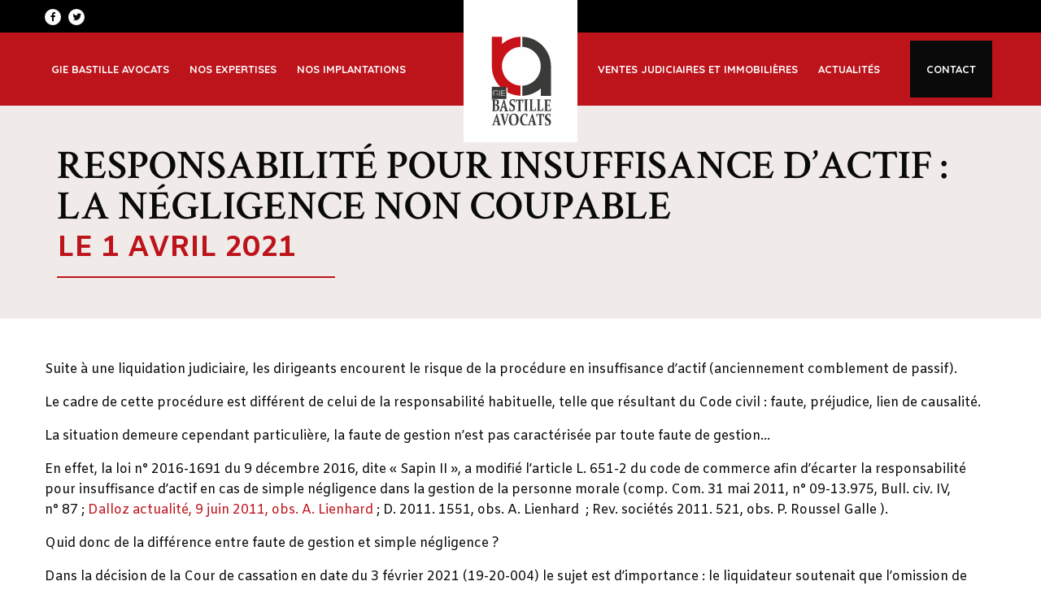

--- FILE ---
content_type: text/css
request_url: https://www.bastille-avocats.fr/themes/bastilleavocats/assets/styles/app.css?id=d1d11c4b0be094b86a4b
body_size: 7704
content:
/*! Flickity v2.1.2
https://flickity.metafizzy.co
---------------------------------------------- */.flickity-enabled{position:relative}.flickity-enabled:focus{outline:none}.flickity-viewport{overflow:hidden;position:relative;height:100%}.flickity-slider{position:absolute;width:100%;height:100%}.flickity-enabled.is-draggable{-webkit-tap-highlight-color:transparent;tap-highlight-color:transparent;-webkit-user-select:none;-moz-user-select:none;-ms-user-select:none;user-select:none}.flickity-enabled.is-draggable .flickity-viewport{cursor:move;cursor:-webkit-grab;cursor:grab}.flickity-enabled.is-draggable .flickity-viewport.is-pointer-down{cursor:-webkit-grabbing;cursor:grabbing}.flickity-button{position:absolute;background:hsla(0,0%,100%,.75);border:none;color:#333}.flickity-button:hover{background:#fff;cursor:pointer}.flickity-button:focus{outline:none;-webkit-box-shadow:0 0 0 5px #19f;box-shadow:0 0 0 5px #19f}.flickity-button:active{opacity:.6}.flickity-button:disabled{opacity:.3;cursor:auto;pointer-events:none}.flickity-button-icon{fill:#333}.flickity-prev-next-button{top:50%;width:44px;height:44px;border-radius:50%;-webkit-transform:translateY(-50%);transform:translateY(-50%)}.flickity-prev-next-button.previous{left:10px}.flickity-prev-next-button.next{right:10px}.flickity-rtl .flickity-prev-next-button.previous{left:auto;right:10px}.flickity-rtl .flickity-prev-next-button.next{right:auto;left:10px}.flickity-prev-next-button .flickity-button-icon{position:absolute;left:20%;top:20%;width:60%;height:60%}.flickity-page-dots{position:absolute;width:100%;bottom:-25px;padding:0;margin:0;list-style:none;text-align:center;line-height:1}.flickity-rtl .flickity-page-dots{direction:rtl}.flickity-page-dots .dot{display:inline-block;width:10px;height:10px;margin:0 8px;background:#333;border-radius:50%;opacity:.25;cursor:pointer}.flickity-page-dots .dot.is-selected{opacity:1}/*! Lity - v2.3.1 - 2018-04-20
* http://sorgalla.com/lity/
* Copyright (c) 2015-2018 Jan Sorgalla; Licensed MIT */.lity{z-index:9990;position:fixed;top:0;right:0;bottom:0;left:0;white-space:nowrap;background:#0b0b0b;background:rgba(0,0,0,.9);outline:none!important;opacity:0;-webkit-transition:opacity .3s ease;transition:opacity .3s ease}.lity.lity-opened{opacity:1}.lity.lity-closed{opacity:0}.lity *{-webkit-box-sizing:border-box;box-sizing:border-box}.lity-wrap{z-index:9990;position:fixed;top:0;right:0;bottom:0;left:0;text-align:center;outline:none!important}.lity-wrap:before{content:"";display:inline-block;height:100%;vertical-align:middle;margin-right:-.25em}.lity-loader{z-index:9991;color:#fff;position:absolute;top:50%;margin-top:-.8em;width:100%;text-align:center;font-size:14px;font-family:Arial,Helvetica,sans-serif;opacity:0;-webkit-transition:opacity .3s ease;transition:opacity .3s ease}.lity-loading .lity-loader{opacity:1}.lity-container{z-index:9992;position:relative;text-align:left;vertical-align:middle;display:inline-block;white-space:normal;max-width:100%;max-height:100%;outline:none!important}.lity-content{z-index:9993;width:100%;-webkit-transform:scale(1);transform:scale(1);-webkit-transition:-webkit-transform .3s ease;transition:-webkit-transform .3s ease;transition:transform .3s ease;transition:transform .3s ease,-webkit-transform .3s ease}.lity-closed .lity-content,.lity-loading .lity-content{-webkit-transform:scale(.8);transform:scale(.8)}.lity-content:after{content:"";position:absolute;left:0;top:0;bottom:0;display:block;right:0;width:auto;height:auto;z-index:-1;-webkit-box-shadow:0 0 8px rgba(0,0,0,.6);box-shadow:0 0 8px rgba(0,0,0,.6)}.lity-close{z-index:9994;width:35px;height:35px;position:fixed;right:0;top:0;-webkit-appearance:none;cursor:pointer;text-decoration:none;text-align:center;padding:0;color:#fff;font-style:normal;font-size:35px;font-family:Arial,Baskerville,monospace;line-height:35px;text-shadow:0 1px 2px rgba(0,0,0,.6);border:0;background:none;outline:none;-webkit-box-shadow:none;box-shadow:none}.lity-close::-moz-focus-inner{border:0;padding:0}.lity-close:active,.lity-close:focus,.lity-close:hover,.lity-close:visited{text-decoration:none;text-align:center;padding:0;color:#fff;font-style:normal;font-size:35px;font-family:Arial,Baskerville,monospace;line-height:35px;text-shadow:0 1px 2px rgba(0,0,0,.6);border:0;background:none;outline:none;-webkit-box-shadow:none;box-shadow:none}.lity-close:active{top:1px}.lity-image img{max-width:100%;display:block;line-height:0;border:0}.lity-facebookvideo .lity-container,.lity-googlemaps .lity-container,.lity-iframe .lity-container,.lity-vimeo .lity-container,.lity-youtube .lity-container{width:100%;max-width:964px}.lity-iframe-container{width:100%;height:0;padding-top:56.25%;overflow:auto;pointer-events:auto;-webkit-transform:translateZ(0);transform:translateZ(0);-webkit-overflow-scrolling:touch}.lity-iframe-container iframe{position:absolute;display:block;top:0;left:0;width:100%;height:100%;-webkit-box-shadow:0 0 8px rgba(0,0,0,.6);box-shadow:0 0 8px rgba(0,0,0,.6);background:#000}.lity-hide{display:none}@charset "UTF-8";.pre-line{white-space:pre-line}.flickity-viewport{-webkit-transition:height .2s;transition:height .2s}@media print,screen and (min-width:73.125em){html{font-size:100%}}@media screen and (min-width:40em) and (max-width:73.0625em){html{font-size:70%}}@media screen and (max-width:39.9375em){html{font-size:60%}}.error-404{text-align:center}.error-404 h1{font-size:250px;color:#bd141c;font-weight:700;padding:150px 20px 0}.error-404 h2{padding:20px 20px 150px}.ba-title-2{color:#bd141c;font-weight:700;font-size:1.875rem}.ba-title-1{line-height:3.75rem;text-transform:uppercase;font-size:3.125rem;font-family:Crimson Text;white-space:pre-line;display:block;margin-bottom:3.75rem}@media screen and (max-width:39.9375em){.ba-title-1{text-align:center}}.ba-title-1 span,.ba-title-1 strong{line-height:1.2;color:#bd141c;font-family:Amiko;font-size:2.1875rem;font-weight:700;display:block}.ba-title-1:after{content:"";display:block;height:3px;background-color:#bd141c;width:340px;margin-top:1.25rem}@media screen and (max-width:39.9375em){.ba-title-1:after{margin:auto;width:50%;margin-top:1.25rem}}@media screen and (max-width:39.9375em){body:not(.overflow-content){margin-top:60px}}@media screen and (min-width:40em) and (max-width:73.0625em){body:not(.overflow-content){margin-top:60px}}@media print,screen and (min-width:73.125em){body:not(.overflow-content){margin-top:130px}}.desktop-navbar{-webkit-animation-duration:.3s;animation-duration:.3s;position:absolute;background-color:#bd141c;z-index:1000;top:0;right:0;left:0}.desktop-navbar .navbar-logo{background-color:#fefefe;padding:20px;position:absolute;right:0;left:0;margin:auto;width:140px}.desktop-navbar .navbar-logo img{display:block;margin:auto;margin-top:25px;width:100px;-webkit-transition:width .3s ease,margin-top .3s ease;transition:width .3s ease,margin-top .3s ease}.desktop-navbar.fixed{position:fixed}.desktop-navbar.fixed .navbar-logo img{display:block;margin:auto;margin-top:10px;width:73px}@media screen and (max-width:73.125em){.desktop-navbar{display:none}}@media screen and (min-width:73.125em){.desktop-navbar{display:block}}.desktop-navbar .desktop-navbar-wrapper{background-color:#bd141c;z-index:auto}.desktop-navbar .desktop-menu-header{background-color:#000;height:40px;line-height:40px}.desktop-navbar .desktop-menu-header .social-link{font-size:12px;margin-right:5px;color:#0a0a0a;background-color:#fefefe;width:20px;height:20px;display:inline-block;line-height:20px;text-align:center;border-radius:50%}.desktop-navbar .desktop-menu-header .social-link:hover{background-color:#bd141c;color:#fefefe}.desktop-navbar .desktop-menu-header .social-link i{-webkit-transform:translateY(1px);transform:translateY(1px)}.desktop-navbar .desktop-menu{background-color:#bd141c}.desktop-navbar .desktop-menu div:first-child{float:left}.desktop-navbar .desktop-menu div:last-child{float:right}.desktop-navbar .desktop-menu div:last-child .sub-menu{right:0}.desktop-navbar .desktop-menu ul.menu{z-index:auto;margin:0;padding:0;list-style:none}.desktop-navbar .desktop-menu ul.menu>li{font-family:Quicksand;font-weight:700;display:inline-block;font-size:13px;padding:30px 0;position:relative}.desktop-navbar .desktop-menu ul.menu>li:hover>ul.sub-menu{-webkit-transform:translateY(100%);transform:translateY(100%)}.desktop-navbar .desktop-menu ul.menu>li.black{padding:10px 0;margin-left:20px}.desktop-navbar .desktop-menu ul.menu>li.black a{height:70px;line-height:70px;background-color:#0a0a0a;padding:0 20px}.desktop-navbar .desktop-menu ul.menu>li>a{display:block;text-transform:uppercase;-webkit-transition:background-color .3s ease,color .3s ease;transition:background-color .3s ease,color .3s ease;color:#fefefe;padding:0 8px;margin-right:5px}@media print,screen and (min-width:73.125em){.desktop-navbar .desktop-menu ul.menu>li>a{height:30px;line-height:30px}}.desktop-navbar .desktop-menu ul.menu>li>a:hover{background-color:#fefefe;color:#0a0a0a}.desktop-navbar .desktop-menu ul.menu>li .sub-menu{bottom:0;z-index:-1;display:block;position:absolute;padding-top:20px;min-width:200px;background-color:#f0ebe8;list-style:none;padding-bottom:20px;margin:0;-webkit-transition:-webkit-transform .3s ease;transition:-webkit-transform .3s ease;transition:transform .3s ease;transition:transform .3s ease,-webkit-transform .3s ease;-webkit-transform:translateY(0);transform:translateY(0)}.desktop-navbar .desktop-menu ul.menu>li .sub-menu>li:not(:last-child) a:after{margin-top:10px;content:"";display:block;border-bottom:2px solid #bd141c;width:60%}.desktop-navbar .desktop-menu ul.menu>li .sub-menu>li>a{padding:0 20px;padding-top:10px;font-family:QuickSand;font-weight:400;color:#2c2c43;white-space:nowrap;display:block}.desktop-navbar .desktop-menu ul.menu>li .sub-menu>li>a:hover{font-weight:700}.mobile-navbar{position:fixed;z-index:1000;background-color:#bd141c;height:60px;top:0;right:0;left:0}.mobile-navbar .navbar-logo{background-color:#fefefe;padding:10px 30px;position:absolute;right:0;left:0;margin:auto;width:110px}@media screen and (max-width:43.75em){.mobile-navbar .navbar-logo{padding:8px 30px;width:100px}}.mobile-navbar .navbar-logo img{display:block;margin:auto;width:50px}@media screen and (max-width:73.125em){.mobile-navbar{display:block}}@media screen and (min-width:73.125em){.mobile-navbar{display:none}}.mobile-navbar .burger-container{position:relative;height:60px;margin:0 10px;width:30px;cursor:pointer}.mobile-navbar .burger-container .burger-icon{width:30px;height:22px;position:absolute;margin:auto;top:0;bottom:0;-webkit-transform:rotate(0deg);transform:rotate(0deg);-webkit-transition:.5s ease-in-out;transition:.5s ease-in-out}.mobile-navbar .burger-container .burger-icon.open span:first-child{top:10px;-webkit-transform:rotate(135deg);transform:rotate(135deg)}.mobile-navbar .burger-container .burger-icon.open span:nth-child(2){opacity:0;left:-60px}.mobile-navbar .burger-container .burger-icon.open span:nth-child(3){top:10px;-webkit-transform:rotate(-135deg);transform:rotate(-135deg)}.mobile-navbar .burger-container .burger-icon span{display:block;position:absolute;height:1px;width:100%;background:#fefefe;border-radius:9px;opacity:1;left:0;-webkit-transform:rotate(0deg);transform:rotate(0deg);-webkit-transition:.25s ease-in-out;transition:.25s ease-in-out}.mobile-navbar .burger-container .burger-icon span:first-child{top:0}.mobile-navbar .burger-container .burger-icon span:nth-child(2){top:10px}.mobile-navbar .burger-container .burger-icon span:nth-child(3){top:20px}.mobile-sidenav{height:calc(100vh - 60px);overflow:scroll;position:fixed;width:250px;background-color:#f0ebe8;-webkit-transition:-webkit-transform .3s ease;transition:-webkit-transform .3s ease;transition:transform .3s ease;transition:transform .3s ease,-webkit-transform .3s ease;z-index:1000;-webkit-transform:translateX(-250px);transform:translateX(-250px)}@media screen and (min-width:73.125em){.mobile-sidenav{-webkit-transform:translateX(-250px)!important;transform:translateX(-250px)!important}}.mobile-sidenav ul.menu{list-style:none;margin:0;padding:0}.mobile-sidenav ul.menu>li{border-bottom:2px solid #bd141c}.mobile-sidenav ul.menu>li>a{color:#2c2c43;display:block;padding:10px;position:relative;font-size:16px}.mobile-sidenav ul.menu>li>a:hover{background-color:#bd141c;color:#fefefe}.mobile-sidenav ul.menu>li>a:hover .toggle-submenu{color:#fefefe}.mobile-sidenav ul.menu>li>a .toggle-submenu{color:#bd141c;cursor:pointer;position:absolute;right:0;font-size:20px;width:50px;text-align:center;line-height:45px;top:0;bottom:0;margin:auto;-webkit-transition:-webkit-transform .3s ease;transition:-webkit-transform .3s ease;transition:transform .3s ease;transition:transform .3s ease,-webkit-transform .3s ease}.mobile-sidenav ul.menu>li>a .toggle-submenu.open{-webkit-transform:rotate(180deg);transform:rotate(180deg)}.mobile-sidenav ul.menu>li ul.sub-menu{display:none;background-color:#dcd0c9;font-size:16px;list-style:none;padding:0;margin:0}.mobile-sidenav ul.menu>li ul.sub-menu.open{display:block}.mobile-sidenav ul.menu>li ul.sub-menu a{display:block;padding:10px}.mobile-sidenav ul.menu>li ul.sub-menu a:hover{background-color:#bd141c;color:#fefefe}.mobile-sidenav.open{-webkit-transform:translateX(0);transform:translateX(0)}@media screen and (max-width:73.125em){.mobile-sidenav{display:block}}.sidenav-overlay{position:fixed;-webkit-transition:opacity .3s ease;transition:opacity .3s ease;opacity:0;z-index:999;cursor:pointer}@media screen and (min-width:73.125em){.sidenav-overlay{display:none!important}}.sidenav-overlay.open{left:0;right:0;top:0;bottom:0;background-color:#0a0a0a;opacity:.7;display:block}footer.site-footer .copy-right{background-color:#000;color:#fefefe;padding:20px 0;font-size:10px}footer.site-footer .logo-message{max-width:250px}@media screen and (max-width:39.9375em){footer.site-footer{text-align:center}footer.site-footer .logo-message{margin:auto;margin-bottom:40px;max-width:300px}}footer.site-footer .container{padding:6.25rem 20px 3.125rem}footer.site-footer .container .footer-logo{width:150px;margin-bottom:30px}footer.site-footer .container .logo-message{font-size:16px}footer.site-footer .container .menu{list-style:none;padding:0;margin:0;font-weight:700;font-size:14px}footer.site-footer .container .menu a{color:#0a0a0a;display:block;margin-bottom:10px}footer.site-footer .container .menu a:hover{color:#bd141c}footer.site-footer .container .footer-title{background-color:#fefefe;color:#bd141c;display:inline-block;padding:7px 10px;line-height:1;font-weight:700;text-transform:uppercase;font-size:18px;margin-bottom:30px}footer.site-footer .container .implantations .implantation{font-size:14px;margin-bottom:20px}footer.site-footer .container .implantations .implantation .implantation-title{text-transform:uppercase;font-weight:700;color:#0a0a0a}footer.site-footer .container .implantations .implantation .implantation-title:hover{color:#bd141c}footer.site-footer .container .implantations .implantation a{color:#0a0a0a}footer.site-footer .container .implantations .implantation a:hover{color:#bd141c}.spinner-overlay{position:fixed;top:0;bottom:0;left:0;right:0;z-index:2000;background-color:#bd141c}.spinner-overlay.no-spinner .spinner-container{display:none}.spinner-overlay .spinner-container{position:absolute;top:0;bottom:0;left:0;right:0;margin:auto;width:100px;height:100px}.spinner-overlay .spinner-container .loader,.spinner-overlay .spinner-container .loader:after{border-radius:50%;width:10em;height:10em}.spinner-overlay .spinner-container .loader{font-size:10px;position:relative;text-indent:-9999em;border-top:1.1em solid hsla(0,0%,100%,.2);border-right:1.1em solid hsla(0,0%,100%,.2);border-bottom:1.1em solid hsla(0,0%,100%,.2);border-left:1.1em solid #fefefe;-webkit-transform:translateZ(0);transform:translateZ(0);-webkit-animation:load8 1.1s infinite linear;animation:load8 1.1s infinite linear}@-webkit-keyframes load8{0%{-webkit-transform:rotate(0deg);transform:rotate(0deg)}to{-webkit-transform:rotate(1turn);transform:rotate(1turn)}}@keyframes load8{0%{-webkit-transform:rotate(0deg);transform:rotate(0deg)}to{-webkit-transform:rotate(1turn);transform:rotate(1turn)}}.container.page-header{background-size:cover;background-position:50%;position:relative;overflow:hidden}.container.page-header .pre-bg{-webkit-filter:blur(30px);filter:blur(30px);-webkit-transform:scale(1.1);transform:scale(1.1)}.container.page-header .bg,.container.page-header .pre-bg{position:absolute;bottom:0;top:0;right:0;left:0;z-index:0;background-size:cover;background-position:50%}.container.page-header .bg{opacity:0;-webkit-transition:opacity .3s ease;transition:opacity .3s ease}.container.page-header .bg.loaded{opacity:1}.container.page-header .row{opacity:.99}.container.page-header.grey{background-color:#e8e8ea}.container.page-header.grey .header-title{margin-top:3.75rem;margin-bottom:1.875rem;color:#0a0a0a}.container.page-header.grey .header-title:after{background-color:#0a0a0a}.container.page-header.grey .breadcrumbs,.container.page-header.grey .breadcrumbs a{color:#0a0a0a}@media screen and (max-width:39.9375em){.container.page-header{text-align:center}}.container.page-header .header-title{display:block;margin-top:16.25rem;margin-bottom:5rem;color:#fefefe;font-family:Crimson Text;font-size:2.25rem;font-style:italic}.container.page-header .header-title:after{content:"";display:block;height:2px;background-color:#fefefe;width:30%;margin-top:10px}@media screen and (max-width:39.9375em){.container.page-header .header-title:after{margin:auto;margin-top:10px}}.container.page-header .breadcrumbs{margin-bottom:2.5rem;color:#fefefe;text-transform:uppercase;font-size:.75rem;font-weight:700}.container.page-header .breadcrumbs a{color:#fefefe}.intervenant-container.variant{background-color:#0a0a0a}.intervenant-container .intervenant-column{padding:0}.intervenant-container .intervenant-column.info{background-color:#bd141c;padding:50px;font-size:1.25rem;font-weight:700;color:#fefefe;height:310px}@media screen and (max-width:39.9375em){.intervenant-container .intervenant-column.info{height:auto;text-align:center}}.intervenant-container .intervenant-column .intervenant:hover .overlay{opacity:1!important}.intervenant-container .intervenant-column .intervenant:hover .nom{background-color:#bd141c;color:#fefefe}.intervenant-container .intervenant-column .intervenant .image-container{position:relative}.intervenant-container .intervenant-column .intervenant .image-container .overlay{-webkit-transition:opacity .3s ease;transition:opacity .3s ease;position:absolute;top:0;right:0;left:0;bottom:0;background-color:hsla(0,0%,100%,.5);opacity:0}.intervenant-container .intervenant-column .intervenant .image-container img{width:100%;height:270px;-o-object-fit:cover;object-fit:cover;-o-object-position:center center;object-position:center center}@media screen and (max-width:39.9375em){.intervenant-container .intervenant-column .intervenant .image-container img{height:400px}}.intervenant-container .intervenant-column .intervenant .nom{text-align:center;background-color:#f0ebe8;text-transform:uppercase;color:#0a0a0a;font-weight:700;padding:8px;font-size:16px;-webkit-transition:color .3s ease,background-color .3s ease;transition:color .3s ease,background-color .3s ease}@media screen and (max-width:39.9375em){.full-width-slider.sub-nav .slide,.full-width-slider.sub-nav .slider{height:400px}}@media screen and (min-width:40em) and (max-width:73.0625em){.full-width-slider.sub-nav .slide,.full-width-slider.sub-nav .slider{height:600px}}@media print,screen and (min-width:73.125em){.full-width-slider.sub-nav .slide,.full-width-slider.sub-nav .slider{height:calc(100vh - 130px);max-height:900px}}.full-width-slider .slider .flickity-prev-next-button{-webkit-transition:background-color .3s ease,color .3s ease;transition:background-color .3s ease,color .3s ease;background-color:#fefefe}@media screen and (max-width:39.9375em){.full-width-slider .slider .flickity-prev-next-button{top:inherit;bottom:20px}}.full-width-slider .slider .flickity-prev-next-button.next{right:50px}.full-width-slider .slider .flickity-prev-next-button.previous{left:50px}.full-width-slider .slider .flickity-prev-next-button:hover{background-color:#bd141c}.full-width-slider .slider .flickity-prev-next-button:hover svg{fill:#fefefe}.full-width-slider .slider .flickity-prev-next-button svg{fill:#bd141c}.full-width-slider .slider .slide{position:relative;overflow:hidden;width:100%;background-size:cover;background-position:50%;background-repeat:no-repeat}.full-width-slider .slider .slide .pre-bg{z-index:0;-webkit-filter:blur(15px);filter:blur(15px);-webkit-transform:scale(1.1);transform:scale(1.1)}.full-width-slider .slider .slide .bg,.full-width-slider .slider .slide .pre-bg{background-size:cover;background-position:50%;background-repeat:no-repeat;position:absolute;top:0;bottom:0;right:0;left:0}.full-width-slider .slider .slide .bg{z-index:1;opacity:0;-webkit-transition:opacity .3s ease;transition:opacity .3s ease}.full-width-slider .slider .slide .bg.loaded{opacity:1}.full-width-slider .slider .slide .slide-overlay{z-index:2;position:absolute;top:0;bottom:0;right:0;left:0;padding:50px;background-color:hsla(0,0%,100%,.2);height:100%}@media screen and (max-width:73.0625em){.full-width-slider .slider .slide{text-align:center}.full-width-slider .slider .slide .divider{margin:auto}}.full-width-slider .slider .slide .title{color:#0a0a0a;font-size:3.125rem;font-weight:700;font-family:Crimson Text;text-transform:uppercase;line-height:3.125rem;margin-bottom:1.875rem}.full-width-slider .slider .slide .title span{font-family:Amiko;color:#bd141c}.full-width-slider .slider .slide .divider{width:30%;border-bottom:2px solid #fefefe;margin-bottom:1.875rem}.full-width-slider .slider .slide .text{font-family:Crimson Text;font-size:1.875rem;font-style:italic;color:#0a0a0a}.title-1{text-transform:uppercase;background-color:#f0ebe8;background-image:url("../images/waves-bg.png");background-size:28px}.title-1 .wrapper{margin:auto;max-width:1440px;padding:50px 0;background-color:#f0ebe8}@media screen and (max-width:73.0625em){.title-1{text-align:center}.title-1 .divider{margin:auto}}.title-1 .title{line-height:1;font-size:3.125rem;font-family:Crimson Text;font-weight:400}.title-1 .sub-title{font-size:2.25rem;font-size:Amico;line-height:1;font-weight:700;color:#bd141c}.title-1 .divider{border-bottom:2px solid #bd141c;width:30%}.expertise-list .expertise{display:-webkit-box;display:-ms-flexbox;display:flex;padding:0!important}@media screen and (min-width:90em){.expertise-list .expertise{width:20%;float:left;padding-right:.625rem;padding-left:.625rem}}@media screen and (min-width:90em) and (min-width:40em){.expertise-list .expertise{padding-right:.9375rem;padding-left:.9375rem}}@media screen and (min-width:90em){.expertise-list .expertise:last-child:not(:first-child){float:right}.expertise-list .expertise:nth-child(odd){-webkit-box-orient:vertical;-webkit-box-direction:normal;-ms-flex-direction:column;flex-direction:column}.expertise-list .expertise:nth-child(2n){-webkit-box-orient:vertical;-webkit-box-direction:reverse;-ms-flex-direction:column-reverse;flex-direction:column-reverse;-webkit-box-align:center;-ms-flex-align:center;align-items:center;-webkit-box-pack:justify;-ms-flex-pack:justify;justify-content:space-between}}@media screen and (max-width:90em){.expertise-list .expertise{-webkit-box-orient:horizontal;-webkit-box-direction:normal;-ms-flex-direction:row;flex-direction:row}.expertise-list .expertise img{width:300px!important;height:auto!important}}@media screen and (max-width:46.875em){.expertise-list .expertise{-webkit-box-orient:vertical;-webkit-box-direction:normal;-ms-flex-direction:column;flex-direction:column;text-align:center}.expertise-list .expertise img{width:100%!important;height:350px!important}}@media screen and (max-width:39.9375em){.expertise-list .expertise{width:100%;float:left;padding-right:.625rem;padding-left:.625rem}}@media screen and (max-width:39.9375em) and (min-width:40em){.expertise-list .expertise{padding-right:.9375rem;padding-left:.9375rem}}@media screen and (max-width:39.9375em){.expertise-list .expertise:last-child:not(:first-child){float:right}}.expertise-list .expertise p{font-size:15px}.expertise-list .expertise.black{background-color:#0a0a0a;color:#fefefe}.expertise-list .expertise.white{background-color:#fefefe;color:#0a0a0a}.expertise-list .expertise.red{background-color:#bd141c;color:#fefefe}.expertise-list .expertise img{width:100%;height:300px;-o-object-fit:cover;object-fit:cover;-o-object-position:center center;object-position:center center}@media screen and (max-width:39.9375em){.expertise-list .expertise img{height:250px}}.expertise-list .expertise .preview{padding:45px}.expertise-list .expertise .preview h3{font-size:1.5625rem;text-transform:uppercase;line-height:1.1;font-weight:700;margin-bottom:1.875rem}.container.message{text-transform:uppercase;background-color:#f0ebe8;background-image:url("../images/waves-bg.png");background-size:28px;text-align:center}.container.message .message{font-size:1.75rem;font-weight:700;line-height:1.1;padding:50px 0;margin:0}.container.message .wrapper{margin:auto;max-width:1440px;background-color:#f0ebe8}.container.annonces-slider .title{font-family:Crimson Text;font-weight:700;line-height:1;font-size:3.125rem;text-transform:uppercase}.container.annonces-slider .title i{line-height:0}.container.annonces-slider .sub-title{font-size:2.25rem;text-transform:uppercase;font-weight:700;line-height:1;margin-bottom:2.5rem}.container.annonces-slider .text{font-size:1.25rem;margin-bottom:3.75rem}.container.annonces-slider .left{background-color:#000;color:#fefefe;padding:6.25rem 9.375rem}@media screen and (max-width:39.9375em){.container.annonces-slider .left{text-align:center}.container.annonces-slider .left .divider{margin:auto}}.container.annonces-slider .left .divider{width:60%;border-bottom:3px solid #bd141c;margin-bottom:2.5rem}.container.annonces-slider .right{background-color:#bd141c;padding:6.25rem 0;color:#fefefe}@media screen and (max-width:39.9375em){.container.annonces-slider .right{text-align:center}.container.annonces-slider .right .title i{display:none}.container.annonces-slider .right .slider{min-height:350px}}.container.annonces-slider .right .title{margin-bottom:1.875rem}.container.annonces-slider .right .columns-header{padding:0 9.375rem}.container.annonces-slider .right .slider{height:28.125rem;background-color:hsla(0,0%,100%,.21)}.container.annonces-slider .right .slider .flickity-prev-next-button svg{fill:#bd141c}@media print,screen and (min-width:40em){.container.annonces-slider .right .slider .flickity-prev-next-button.next{right:3.125rem}.container.annonces-slider .right .slider .flickity-prev-next-button.previous{left:3.125rem}}@media print,screen and (min-width:73.125em){.container.annonces-slider .right .slider{overflow:hidden}}.container.annonces-slider .right .slider .annonce{padding:50px 9.375rem;width:100%}.container.annonces-slider .right .slider .annonce .annonce-title{font-size:1.5rem;font-weight:700;text-transform:uppercase}.container.annonces-slider .right .slider .annonce .annonce-ref{font-size:.875rem;margin-bottom:1.875rem}.container.annonces-slider .right .slider .annonce .annonce-short-description{font-size:1.25rem}.container.annonces-slider .right .slider .annonce .annonce-price{font-size:1.875rem;font-weight:700;margin-bottom:1.875rem}.container.list-link{padding:0 3.125rem;background-size:cover;overflow:hidden;background-position:50%;position:relative}@media screen and (max-width:39.9375em){.container.list-link{padding:0}}.container.list-link .background{background-size:cover;background-position:50%;background-color:#bd141c;position:absolute;margin:auto;right:0;left:0;bottom:0;top:0;opacity:0}.container.list-link .links{z-index:10;opacity:.99;text-align:center;background-color:hsla(0,0%,4%,.8);padding:6.25rem 3.125rem!important}@media print,screen and (min-width:40em){.container.list-link .links{width:31.25rem;float:right;text-align:right}}.container.list-link .links>.title{font-size:3.125rem;font-family:Crimson Text;text-transform:uppercase;color:#fefefe;line-height:1;margin-bottom:1.875rem}.container.list-link .links .divider{border-bottom:2px solid #bd141c;width:100%;margin:auto;margin-bottom:6.25rem}.container.list-link .links ul{display:block;list-style:none;padding:0;margin:0}.container.list-link .links ul a{display:block;font-size:1.25rem;text-transform:uppercase;line-height:3;color:#858280;position:relative;-webkit-transition:color .3s ease;transition:color .3s ease}.container.list-link .links ul a:hover{color:#fefefe}.container.list-link .links ul a:hover:after{right:-220px}.container.list-link .links ul a:after{-webkit-transition:right .3s ease;transition:right .3s ease;content:"";display:block;width:200px;height:3px;background-color:#fefefe;position:absolute;top:0;bottom:0;margin:auto;right:-500px}.container.content-block{font-size:1.25rem}.container.block-icons .columns{padding:0;margin:0}.container.block-icons .left-image{background-size:cover;background-position:50%}.container.block-icons .icon{padding:100px 30px;text-align:center}.container.block-icons .icon:first-child{background-color:#fefefe}.container.block-icons .icon:nth-child(2){background-color:#bd141c;color:#fefefe}.container.block-icons .icon:nth-child(3){background-color:#000;color:#fefefe}.container.block-icons .icon:nth-child(4){background-color:#fefefe}.container.block-icons .icon img{width:50px;height:60px;-o-object-fit:contain;object-fit:contain;margin:auto;margin-bottom:20px}.container.block-icons .icon span{display:block;margin:auto;text-transform:uppercase;font-weight:700;font-size:20px}.container.button-block{background-size:cover;background-position:50%;padding:200px 20px;text-align:center}.latest-news{background-color:#fff;background-color:#f0ebe8;background-image:url("../images/waves-bg.png");background-size:28px}.latest-news .wrapper{margin:auto;max-width:1440px;padding:50px 0;background-color:#f0ebe8}.latest-news .more-container{padding:30px 20px;text-align:center}.news-card{background-color:#bd141c;margin-bottom:30px}.news-card img{width:100%;height:200px;-o-object-fit:cover;object-fit:cover}.news-card .preview{padding:20px;color:#f0ebe8}.news-card .preview .preview-header{margin-bottom:20px}.news-card .preview .preview-title{font-weight:700;font-size:25px;color:#fff}.news-card .preview .author{color:#fff;font-weight:700}.btn{padding:6px 10px!important;text-transform:uppercase!important;font-weight:700!important;font-size:14px!important;-webkit-transition:background-color .3s ease,color .3s ease;transition:background-color .3s ease,color .3s ease;display:inline-block!important;margin-bottom:10px!important;text-align:center!important;cursor:pointer!important}@media screen and (max-width:39.9375em){.btn{display:block!important;width:100%!important;text-align:center!important}}.btn.right{float:right!important}.btn.large{padding:20px 25px!important;font-size:16px!important}.btn.mid-large{padding:15px 30px!important;font-size:16px!important}.btn.outline{border:1.5px solid!important;background:transparent!important}.btn.outline.primary{border-color:#bd141c!important;color:#bd141c!important}.btn.outline.primary:hover{background-color:#bd141c!important;color:#fefefe!important}.btn.outline.secondary{border-color:#000!important;color:#000!important}.btn.outline.secondary:hover{background-color:#000!important;color:#fefefe!important}.btn.outline.white{border-color:#fefefe!important;color:#fefefe!important}.btn.outline.white:hover{background-color:#fefefe!important;color:#0a0a0a!important}.btn-group{display:-webkit-box;display:-ms-flexbox;display:flex}@media screen and (max-width:39.9375em){.btn-group{-webkit-box-orient:vertical;-webkit-box-direction:normal;-ms-flex-direction:column;flex-direction:column}}.btn-group .btn{margin-right:10px}.container.light{background-color:#f0ebe8}.container.white{background-color:#fefefe}.container.black{background-color:#0a0a0a;color:#fefefe}.container.grey{background-color:#c4c4c4}.container.motif{position:relative}.container.motif.motif-margin-top-0:after,.container.motif.motif-margin-top-0:before{top:0}.container.motif.motif-margin-top-10:after,.container.motif.motif-margin-top-10:before{top:10%}.container.motif.motif-margin-top-20:after,.container.motif.motif-margin-top-20:before{top:20%}.container.motif.motif-margin-top-30:after,.container.motif.motif-margin-top-30:before{top:30%}.container.motif.motif-margin-top-40:after,.container.motif.motif-margin-top-40:before{top:40%}.container.motif.motif-margin-top-50:after,.container.motif.motif-margin-top-50:before{top:50%}.container.motif.motif-margin-top-60:after,.container.motif.motif-margin-top-60:before{top:60%}.container.motif.motif-margin-top-70:after,.container.motif.motif-margin-top-70:before{top:70%}.container.motif.motif-margin-top-80:after,.container.motif.motif-margin-top-80:before{top:80%}.container.motif.motif-margin-top-90:after,.container.motif.motif-margin-top-90:before{top:90%}.container.motif.motif-margin-top-100:after,.container.motif.motif-margin-top-100:before{top:100%}.container.motif.motif-margin-bottom-0:after,.container.motif.motif-margin-bottom-0:before{bottom:0}.container.motif.motif-margin-bottom-10:after,.container.motif.motif-margin-bottom-10:before{bottom:10%}.container.motif.motif-margin-bottom-20:after,.container.motif.motif-margin-bottom-20:before{bottom:20%}.container.motif.motif-margin-bottom-30:after,.container.motif.motif-margin-bottom-30:before{bottom:30%}.container.motif.motif-margin-bottom-40:after,.container.motif.motif-margin-bottom-40:before{bottom:40%}.container.motif.motif-margin-bottom-50:after,.container.motif.motif-margin-bottom-50:before{bottom:50%}.container.motif.motif-margin-bottom-60:after,.container.motif.motif-margin-bottom-60:before{bottom:60%}.container.motif.motif-margin-bottom-70:after,.container.motif.motif-margin-bottom-70:before{bottom:70%}.container.motif.motif-margin-bottom-80:after,.container.motif.motif-margin-bottom-80:before{bottom:80%}.container.motif.motif-margin-bottom-90:after,.container.motif.motif-margin-bottom-90:before{bottom:90%}.container.motif.motif-margin-bottom-100:after,.container.motif.motif-margin-bottom-100:before{bottom:100%}.container.motif.waves:after,.container.motif.waves:before{background-image:url("../images/waves-bg.png");background-size:28px}.container.motif.dots:after,.container.motif.dots:before{background-image:url("../images/dots-bg.png");background-size:22px}.container.motif.motif-small-width.motif-left:before,.container.motif.motif-small-width.motif-right:after{width:calc((100% - 1645px) / 2)}.container.motif.motif-right:after{content:"";position:absolute;right:0;width:calc((100% - 1440px) / 2)}.container.motif.motif-left:before{content:"";position:absolute;left:0;width:calc((100% - 1440px) / 2)}.form-1 input,.form-1 select,.form-1 textarea{background-color:#e6e6e6!important;border:none!important;border-radius:5px!important;font-weight:700;padding:1.875rem!important;font-size:1.25rem}.form-1 input::-webkit-input-placeholder,.form-1 select::-webkit-input-placeholder,.form-1 textarea::-webkit-input-placeholder{color:#0a0a0a;opacity:.5}.form-1 input::-ms-input-placeholder,.form-1 select::-ms-input-placeholder,.form-1 textarea::-ms-input-placeholder{color:#0a0a0a;opacity:.5}.form-1 input::placeholder,.form-1 select::placeholder,.form-1 textarea::placeholder{color:#0a0a0a;opacity:.5}.form-2 input,.form-2 textarea{background-color:#fefefe!important;border:none!important;border-radius:5px!important;font-weight:700;padding:1.5625rem!important;font-size:1.25rem}.form-2 input::-webkit-input-placeholder,.form-2 textarea::-webkit-input-placeholder{color:#0a0a0a;opacity:.5}.form-2 input::-ms-input-placeholder,.form-2 textarea::-ms-input-placeholder{color:#0a0a0a;opacity:.5}.form-2 input::placeholder,.form-2 textarea::placeholder{color:#0a0a0a;opacity:.5}.form-2 select{background-color:#fefefe!important;border:none!important;border-radius:5px!important;font-weight:700;font-size:1.25rem;background-color:#c5c5c5!important;color:#fefefe!important;padding-right:50px!important;padding-left:1.25rem!important;position:relative}@media print,screen and (min-width:73.125em){.form-2 select{height:50px!important}}@media screen and (min-width:40em) and (max-width:73.0625em){.form-2 select{height:33px!important}}@media screen and (max-width:39.9375em){.form-2 select{height:38px!important}}.form-2 .wpforms-field-select{position:relative!important}.form-2 .wpforms-field-select:after{position:absolute;font-family:FontAwesome;content:"\F0D7"!important;top:0;bottom:0;margin:auto;right:10px;font-size:30px;height:30px;width:30px;text-align:center;line-height:30px;color:#fefefe}.pagination{padding:5rem;float:right}.pagination a:hover{color:#fefefe;background-color:#000}.pagination a,.pagination span{-webkit-transition:color .3s ease,beackground-color .3s ease;transition:color .3s ease,beackground-color .3s ease;display:inline-black;padding:10px 15px;margin-right:10px;line-height:1;color:#000;border:1px solid #858280;text-transform:uppercase}.pagination a.current,.pagination span.current{background-color:#bd141c;color:#fefefe}.page-archive-annonce .filter-block .wrapper{padding:3.125rem 0}@media screen and (max-width:73.0625em){.page-archive-annonce .filter-block .filter-form{padding:1.25rem}}.page-archive-annonce .filter-block .filter-form .columns{padding:0;margin-bottom:1.875rem}.page-archive-annonce .filter-block .filter-form select::-ms-expand{display:none}.page-archive-annonce .filter-block .filter-form .select-wrapper{position:relative}.page-archive-annonce .filter-block .filter-form .select-wrapper i{position:absolute;right:.9375rem;top:1.875rem;margin:auto;color:#bd141c;font-size:1.875rem;height:20px;width:20px}.page-archive-annonce .filter-block .filter-form .select-wrapper select{background:#f5f5f5;padding:0;height:5rem;font-size:1.25rem;color:#0a0a0a;font-weight:700;padding-left:20px;padding-right:20px;appearance:none;-moz-appearance:window;-webkit-appearance:none}.page-archive-annonce .filter-block .filter-form .btn-group{-webkit-box-orient:horizontal;-webkit-box-direction:reverse;-ms-flex-direction:row-reverse;flex-direction:row-reverse}.page-archive-annonce .filter-block .filter-form .btn-group .btn{padding:10px 60px;margin:0}.page-archive-annonce .annonces{padding-top:3.125rem}.page-archive-annonce .annonces .columns{margin:0;padding:0}@media print,screen and (min-width:73.125em){.page-archive-annonce .annonces .columns:first-child .annonce{background-color:#bd141c}.page-archive-annonce .annonces .columns:nth-child(2) .annonce{background-color:#818181}.page-archive-annonce .annonces .columns:nth-child(3) .annonce,.page-archive-annonce .annonces .columns:nth-child(4) .annonce{background-color:#000}.page-archive-annonce .annonces .columns:nth-child(5) .annonce{background-color:#bd141c}.page-archive-annonce .annonces .columns:nth-child(6) .annonce,.page-archive-annonce .annonces .columns:nth-child(7) .annonce{background-color:#818181}.page-archive-annonce .annonces .columns:nth-child(8) .annonce{background-color:#000}.page-archive-annonce .annonces .columns:nth-child(9) .annonce{background-color:#bd141c}}@media screen and (max-width:73.0625em){.page-archive-annonce .annonces .columns:nth-child(3n+1) .annonce{background-color:#bd141c}.page-archive-annonce .annonces .columns:nth-child(3n+2) .annonce{background-color:#818181}.page-archive-annonce .annonces .columns:nth-child(3n+3) .annonce{background-color:#000}}.page-archive-annonce .annonces .annonce{color:#fefefe}.page-archive-annonce .annonces .annonce a.image-container{overflow:hidden;background-color:#0a0a0a;color:#fefefe;display:block;position:relative}.page-archive-annonce .annonces .annonce a.image-container:hover .overlay{-webkit-transform:translateY(0);transform:translateY(0)}.page-archive-annonce .annonces .annonce a.image-container .overlay{-webkit-transition:-webkit-transform .3s ease;transition:-webkit-transform .3s ease;transition:transform .3s ease;transition:transform .3s ease,-webkit-transform .3s ease;-webkit-transform:translateY(-100%);transform:translateY(-100%);line-height:18.75rem;text-align:center;text-transform:uppercase;font-weight:700;position:absolute;left:0;right:0;bottom:0;top:0;background-color:rgba(189,20,28,.3)}.page-archive-annonce .annonces .annonce img{height:18.75rem;width:100%;display:block;-o-object-fit:cover;object-fit:cover;-o-object-position:center center;object-position:center center}.page-archive-annonce .annonces .annonce .annonce-body{padding:3.75rem 3.125rem}.page-archive-annonce .annonces .annonce .annonce-body .annonce-title{font-size:1.5rem;text-transform:uppercase;line-height:1;margin-bottom:0}.page-archive-annonce .annonces .annonce .annonce-body .annonce-ref{font-size:.875rem;margin-bottom:1.875rem}.page-archive-annonce .annonces .annonce .annonce-body .annonce-short-description{font-size:1.25rem}.page-archive-annonce .annonces .annonce .annonce-body .annonce-price{font-size:1.875rem;margin-bottom:1.875rem}.page-single-annonce .annonce-header{padding-top:6.25rem;padding-right:1.25rem;padding-left:1.25rem;background-color:#f0ebe8}@media screen and (max-width:39.9375em){.page-single-annonce .annonce-header{display:none}}.page-single-annonce .annonce-header .breadcrumbs{margin-bottom:1.5625rem;color:#0a0a0a;text-transform:uppercase;font-size:12px;font-weight:700}.page-single-annonce .annonce-header .breadcrumbs span a{color:#bd141c}.page-single-annonce .annonce-header .breadcrumbs a{color:#0a0a0a}.page-single-annonce .separator{background-color:#fefefe;height:3.75rem}@media screen and (max-width:39.9375em){.page-single-annonce .separator{display:none}}@media screen and (max-width:39.9375em){.page-single-annonce .annonce-info-top,.page-single-annonce .annonce-info-top .columns{padding:0}}.page-single-annonce .single-annonce-slider{margin-bottom:1.875rem}.page-single-annonce .single-annonce-slider .slider{width:100%}.page-single-annonce .single-annonce-slider .slider .flickity-prev-next-button{-webkit-transition:background-color .3s ease,color .3s ease;transition:background-color .3s ease,color .3s ease;background-color:#fefefe}.page-single-annonce .single-annonce-slider .slider .flickity-prev-next-button.next{right:20px}.page-single-annonce .single-annonce-slider .slider .flickity-prev-next-button.previous{left:20px}.page-single-annonce .single-annonce-slider .slider .flickity-prev-next-button:hover{background-color:#bd141c}.page-single-annonce .single-annonce-slider .slider .flickity-prev-next-button:hover svg{fill:#fefefe}.page-single-annonce .single-annonce-slider .slider .flickity-prev-next-button svg{fill:#bd141c}@media print,screen and (min-width:73.125em){.page-single-annonce .single-annonce-slider .slider,.page-single-annonce .single-annonce-slider .slider .slider-image{height:25rem}}@media screen and (min-width:40em) and (max-width:73.0625em){.page-single-annonce .single-annonce-slider .slider,.page-single-annonce .single-annonce-slider .slider .slider-image{height:31.25rem}}@media screen and (max-width:39.9375em){.page-single-annonce .single-annonce-slider .slider,.page-single-annonce .single-annonce-slider .slider .slider-image{height:31.25rem}}.page-single-annonce .single-annonce-slider .slider .slider-image{background-size:cover;background-position:50%;width:100%}@media screen and (max-width:39.9375em){.page-single-annonce .documents{padding:1.875rem!important}}.page-single-annonce .documents .doc{display:block;color:#0a0a0a;text-transform:uppercase;font-weight:700;padding-top:.625rem;padding-bottom:.625rem}.page-single-annonce .documents .doc i{margin-right:1.25rem}.page-single-annonce .documents .doc:hover{color:#bd141c}.page-single-annonce .annonce-info .back{color:#0a0a0a;text-transform:uppercase;text-align:right;display:block;font-weight:700;font-size:12px;margin-bottom:2.5rem}.page-single-annonce .annonce-info .back:hover{color:#bd141c}@media screen and (max-width:39.9375em){.page-single-annonce .annonce-info{padding:1.875rem!important}}.page-single-annonce .annonce-info .annonce-title{font-size:1.5rem;color:#0a0a0a;text-transform:uppercase;font-weight:700;margin-bottom:0;line-height:1}.page-single-annonce .annonce-info .type-de-bien{font-size:1.5rem;color:#bd141c;font-weight:700}.page-single-annonce .annonce-info .annonce-ref{font-size:.875rem}.page-single-annonce .annonce-info .attributes{font-size:1.25rem;line-height:1.3;margin-bottom:2.5rem}.page-single-annonce .annonce-info .annonce-price{font-weight:700;font-size:1.5625rem;margin-bottom:0;line-height:1.3}.page-single-annonce .annonce-info .annonce-date{font-weight:700;font-size:1.5625rem;margin-bottom:1.875rem;line-height:1.3}.page-single-annonce .location-container{padding:3.125rem 0}.page-single-annonce .location-container .tabs-content{border:none}.page-single-annonce .location-container .description-panel{padding:3.125rem;font-size:1.0625rem;font-weight:700}.page-single-annonce .location-container ul.tabs{background-color:transparent}.page-single-annonce .location-container ul.tabs li{background-color:#c4c4c4}.page-single-annonce .location-container ul.tabs li.is-active a{background-color:#fefefe}.page-single-annonce .location-container ul.tabs li a{outline:none;font-size:reù-17px;color:#0a0a0a;text-transform:uppercase;font-weight:700;padding:10px}.page-single-annonce .location-container ul.tabs li a:hover{background-color:#bd141c;color:#fefefe}.page-single-annonce .location-container .acf-map{height:25rem;width:100%}.page-single-annonce .contact-container{padding:3.125rem 1.25rem}.page-single-implantation .content-container .wrapper{padding:1.25rem;font-size:16px}@media screen and (max-width:39.9375em){.page-single-implantation .content-container .wrapper{text-align:center}}.page-single-implantation .divider{height:3.125rem}.page-single-implantation .contact-info-container .columns{padding:0}.page-single-implantation .contact-info-container .map-columns .acf-map{height:100%;min-height:300px}.page-single-implantation .contact-info-container .info-colummns{background-color:#000;padding:5rem;color:#fefefe}.page-single-implantation .contact-info-container .info-colummns .info{display:-webkit-box;display:-ms-flexbox;display:flex}.page-single-implantation .contact-info-container .info-colummns .info:not(:last-child){margin-bottom:30px}.page-single-implantation .contact-info-container .info-colummns .info p{margin:0;font-size:16px}.page-single-implantation .contact-info-container .info-colummns .info svg{-ms-flex-negative:0;flex-shrink:0;width:30px;height:30px;margin-right:30px;fill:#bd141c}.page-single-implantation .intervenant-container{padding:50px 0;padding-top:100px}.page-single-implantation .intervenant-container .intervenant-title{font-size:30px;color:#bd141c;font-weight:700;margin-bottom:40px}@media screen and (max-width:73.0625em){.page-single-implantation .intervenant-container .intervenant-title{text-align:center}}.page-single-expertise .content-container{font-size:1.25rem}@media screen and (max-width:39.9375em){.page-single-expertise .content-container{text-align:center}}.page-single-expertise .divider{height:5rem;background-color:#f0ebe8}.page-single-expertise .content-2{padding:60px 0;font-size:1.25rem}.page-single-expertise .content-2 .ba-title-2{margin-bottom:40px}@media screen and (max-width:39.9375em){.page-single-expertise .content-2{text-align:center}}.page-single-intervenant .divider{height:5rem;background-color:#fefefe}.page-single-intervenant .avatar img{width:260px;height:260px;-o-object-fit:cover;object-fit:cover;-o-object-position:center center;object-position:center center}@media screen and (max-width:39.9375em){.page-single-intervenant .avatar img{width:100%;height:auto}}.page-single-intervenant .avatar .social-links{padding:20px 0}@media screen and (max-width:39.9375em){.page-single-intervenant .avatar .social-links{text-align:center}}.page-single-intervenant .avatar .social-links a{background-color:#bd141c;color:#fefefe;height:40px;width:40px;display:inline-block;line-height:40px;text-align:center;border-radius:50%;-webkit-transition:color .3s ease,background-color .3s ease;transition:color .3s ease,background-color .3s ease;margin-right:10px;font-size:16px}.page-single-intervenant .avatar .social-links a:hover{background-color:#0a0a0a;color:#fefefe}.page-single-intervenant .content{font-size:1.25rem}.page-single-intervenant .content .bio{margin-bottom:2.5rem}.page-single-intervenant .content .section{margin-bottom:1.25rem}.page-single-intervenant .content .section .section-content{margin-bottom:1.875rem}.page-single-intervenant .content .section .section-content.hidden{display:none}.page-single-intervenant .content .section .section-title{cursor:pointer;font-size:1.875rem;font-weight:700;color:#bd141c}.page-single-intervenant .content .section .section-title .toggle-content{background-color:#0a0a0a;display:inline-block;border-radius:50%;color:#fff;font-size:1.0625rem;padding:.5em .6em;vertical-align:top}.page-single-intervenant .info-container{padding:3.75rem 0}.page-single-intervenant .info-container .columns{display:-webkit-box;display:-ms-flexbox;display:flex;font-size:16px}@media screen and (max-width:39.9375em){.page-single-intervenant .info-container .columns{margin-bottom:30px;padding-left:20px;padding-right:20px}}.page-single-intervenant .info-container .columns .implantation{margin-bottom:20px}.page-single-intervenant .info-container .columns p{margin:0;font-size:16px}.page-single-intervenant .info-container .columns svg{-ms-flex-negative:0;flex-shrink:0;width:30px;height:30px;margin-right:20px;fill:#bd141c}.page-single-intervenant .info-container .columns .implantation-link{text-transform:uppercase;font-weight:700;display:block;color:#fefefe}.single-post .thumb-contianer{background-color:#000}.single-post .thumb-contianer img{width:100%}.single-post .content-container{background-color:#f0ebe8;background-image:url("../images/waves-bg.png");background-size:28px}.single-post .content-container .wrapper{margin:auto;max-width:1440px;padding:50px 20px;background-color:#fff}

--- FILE ---
content_type: text/css
request_url: https://www.bastille-avocats.fr/themes/bastilleavocats/assets/styles/app.css?id=d1d11c4b0be094b86a4b&ver=4.9.6
body_size: 7704
content:
/*! Flickity v2.1.2
https://flickity.metafizzy.co
---------------------------------------------- */.flickity-enabled{position:relative}.flickity-enabled:focus{outline:none}.flickity-viewport{overflow:hidden;position:relative;height:100%}.flickity-slider{position:absolute;width:100%;height:100%}.flickity-enabled.is-draggable{-webkit-tap-highlight-color:transparent;tap-highlight-color:transparent;-webkit-user-select:none;-moz-user-select:none;-ms-user-select:none;user-select:none}.flickity-enabled.is-draggable .flickity-viewport{cursor:move;cursor:-webkit-grab;cursor:grab}.flickity-enabled.is-draggable .flickity-viewport.is-pointer-down{cursor:-webkit-grabbing;cursor:grabbing}.flickity-button{position:absolute;background:hsla(0,0%,100%,.75);border:none;color:#333}.flickity-button:hover{background:#fff;cursor:pointer}.flickity-button:focus{outline:none;-webkit-box-shadow:0 0 0 5px #19f;box-shadow:0 0 0 5px #19f}.flickity-button:active{opacity:.6}.flickity-button:disabled{opacity:.3;cursor:auto;pointer-events:none}.flickity-button-icon{fill:#333}.flickity-prev-next-button{top:50%;width:44px;height:44px;border-radius:50%;-webkit-transform:translateY(-50%);transform:translateY(-50%)}.flickity-prev-next-button.previous{left:10px}.flickity-prev-next-button.next{right:10px}.flickity-rtl .flickity-prev-next-button.previous{left:auto;right:10px}.flickity-rtl .flickity-prev-next-button.next{right:auto;left:10px}.flickity-prev-next-button .flickity-button-icon{position:absolute;left:20%;top:20%;width:60%;height:60%}.flickity-page-dots{position:absolute;width:100%;bottom:-25px;padding:0;margin:0;list-style:none;text-align:center;line-height:1}.flickity-rtl .flickity-page-dots{direction:rtl}.flickity-page-dots .dot{display:inline-block;width:10px;height:10px;margin:0 8px;background:#333;border-radius:50%;opacity:.25;cursor:pointer}.flickity-page-dots .dot.is-selected{opacity:1}/*! Lity - v2.3.1 - 2018-04-20
* http://sorgalla.com/lity/
* Copyright (c) 2015-2018 Jan Sorgalla; Licensed MIT */.lity{z-index:9990;position:fixed;top:0;right:0;bottom:0;left:0;white-space:nowrap;background:#0b0b0b;background:rgba(0,0,0,.9);outline:none!important;opacity:0;-webkit-transition:opacity .3s ease;transition:opacity .3s ease}.lity.lity-opened{opacity:1}.lity.lity-closed{opacity:0}.lity *{-webkit-box-sizing:border-box;box-sizing:border-box}.lity-wrap{z-index:9990;position:fixed;top:0;right:0;bottom:0;left:0;text-align:center;outline:none!important}.lity-wrap:before{content:"";display:inline-block;height:100%;vertical-align:middle;margin-right:-.25em}.lity-loader{z-index:9991;color:#fff;position:absolute;top:50%;margin-top:-.8em;width:100%;text-align:center;font-size:14px;font-family:Arial,Helvetica,sans-serif;opacity:0;-webkit-transition:opacity .3s ease;transition:opacity .3s ease}.lity-loading .lity-loader{opacity:1}.lity-container{z-index:9992;position:relative;text-align:left;vertical-align:middle;display:inline-block;white-space:normal;max-width:100%;max-height:100%;outline:none!important}.lity-content{z-index:9993;width:100%;-webkit-transform:scale(1);transform:scale(1);-webkit-transition:-webkit-transform .3s ease;transition:-webkit-transform .3s ease;transition:transform .3s ease;transition:transform .3s ease,-webkit-transform .3s ease}.lity-closed .lity-content,.lity-loading .lity-content{-webkit-transform:scale(.8);transform:scale(.8)}.lity-content:after{content:"";position:absolute;left:0;top:0;bottom:0;display:block;right:0;width:auto;height:auto;z-index:-1;-webkit-box-shadow:0 0 8px rgba(0,0,0,.6);box-shadow:0 0 8px rgba(0,0,0,.6)}.lity-close{z-index:9994;width:35px;height:35px;position:fixed;right:0;top:0;-webkit-appearance:none;cursor:pointer;text-decoration:none;text-align:center;padding:0;color:#fff;font-style:normal;font-size:35px;font-family:Arial,Baskerville,monospace;line-height:35px;text-shadow:0 1px 2px rgba(0,0,0,.6);border:0;background:none;outline:none;-webkit-box-shadow:none;box-shadow:none}.lity-close::-moz-focus-inner{border:0;padding:0}.lity-close:active,.lity-close:focus,.lity-close:hover,.lity-close:visited{text-decoration:none;text-align:center;padding:0;color:#fff;font-style:normal;font-size:35px;font-family:Arial,Baskerville,monospace;line-height:35px;text-shadow:0 1px 2px rgba(0,0,0,.6);border:0;background:none;outline:none;-webkit-box-shadow:none;box-shadow:none}.lity-close:active{top:1px}.lity-image img{max-width:100%;display:block;line-height:0;border:0}.lity-facebookvideo .lity-container,.lity-googlemaps .lity-container,.lity-iframe .lity-container,.lity-vimeo .lity-container,.lity-youtube .lity-container{width:100%;max-width:964px}.lity-iframe-container{width:100%;height:0;padding-top:56.25%;overflow:auto;pointer-events:auto;-webkit-transform:translateZ(0);transform:translateZ(0);-webkit-overflow-scrolling:touch}.lity-iframe-container iframe{position:absolute;display:block;top:0;left:0;width:100%;height:100%;-webkit-box-shadow:0 0 8px rgba(0,0,0,.6);box-shadow:0 0 8px rgba(0,0,0,.6);background:#000}.lity-hide{display:none}@charset "UTF-8";.pre-line{white-space:pre-line}.flickity-viewport{-webkit-transition:height .2s;transition:height .2s}@media print,screen and (min-width:73.125em){html{font-size:100%}}@media screen and (min-width:40em) and (max-width:73.0625em){html{font-size:70%}}@media screen and (max-width:39.9375em){html{font-size:60%}}.error-404{text-align:center}.error-404 h1{font-size:250px;color:#bd141c;font-weight:700;padding:150px 20px 0}.error-404 h2{padding:20px 20px 150px}.ba-title-2{color:#bd141c;font-weight:700;font-size:1.875rem}.ba-title-1{line-height:3.75rem;text-transform:uppercase;font-size:3.125rem;font-family:Crimson Text;white-space:pre-line;display:block;margin-bottom:3.75rem}@media screen and (max-width:39.9375em){.ba-title-1{text-align:center}}.ba-title-1 span,.ba-title-1 strong{line-height:1.2;color:#bd141c;font-family:Amiko;font-size:2.1875rem;font-weight:700;display:block}.ba-title-1:after{content:"";display:block;height:3px;background-color:#bd141c;width:340px;margin-top:1.25rem}@media screen and (max-width:39.9375em){.ba-title-1:after{margin:auto;width:50%;margin-top:1.25rem}}@media screen and (max-width:39.9375em){body:not(.overflow-content){margin-top:60px}}@media screen and (min-width:40em) and (max-width:73.0625em){body:not(.overflow-content){margin-top:60px}}@media print,screen and (min-width:73.125em){body:not(.overflow-content){margin-top:130px}}.desktop-navbar{-webkit-animation-duration:.3s;animation-duration:.3s;position:absolute;background-color:#bd141c;z-index:1000;top:0;right:0;left:0}.desktop-navbar .navbar-logo{background-color:#fefefe;padding:20px;position:absolute;right:0;left:0;margin:auto;width:140px}.desktop-navbar .navbar-logo img{display:block;margin:auto;margin-top:25px;width:100px;-webkit-transition:width .3s ease,margin-top .3s ease;transition:width .3s ease,margin-top .3s ease}.desktop-navbar.fixed{position:fixed}.desktop-navbar.fixed .navbar-logo img{display:block;margin:auto;margin-top:10px;width:73px}@media screen and (max-width:73.125em){.desktop-navbar{display:none}}@media screen and (min-width:73.125em){.desktop-navbar{display:block}}.desktop-navbar .desktop-navbar-wrapper{background-color:#bd141c;z-index:auto}.desktop-navbar .desktop-menu-header{background-color:#000;height:40px;line-height:40px}.desktop-navbar .desktop-menu-header .social-link{font-size:12px;margin-right:5px;color:#0a0a0a;background-color:#fefefe;width:20px;height:20px;display:inline-block;line-height:20px;text-align:center;border-radius:50%}.desktop-navbar .desktop-menu-header .social-link:hover{background-color:#bd141c;color:#fefefe}.desktop-navbar .desktop-menu-header .social-link i{-webkit-transform:translateY(1px);transform:translateY(1px)}.desktop-navbar .desktop-menu{background-color:#bd141c}.desktop-navbar .desktop-menu div:first-child{float:left}.desktop-navbar .desktop-menu div:last-child{float:right}.desktop-navbar .desktop-menu div:last-child .sub-menu{right:0}.desktop-navbar .desktop-menu ul.menu{z-index:auto;margin:0;padding:0;list-style:none}.desktop-navbar .desktop-menu ul.menu>li{font-family:Quicksand;font-weight:700;display:inline-block;font-size:13px;padding:30px 0;position:relative}.desktop-navbar .desktop-menu ul.menu>li:hover>ul.sub-menu{-webkit-transform:translateY(100%);transform:translateY(100%)}.desktop-navbar .desktop-menu ul.menu>li.black{padding:10px 0;margin-left:20px}.desktop-navbar .desktop-menu ul.menu>li.black a{height:70px;line-height:70px;background-color:#0a0a0a;padding:0 20px}.desktop-navbar .desktop-menu ul.menu>li>a{display:block;text-transform:uppercase;-webkit-transition:background-color .3s ease,color .3s ease;transition:background-color .3s ease,color .3s ease;color:#fefefe;padding:0 8px;margin-right:5px}@media print,screen and (min-width:73.125em){.desktop-navbar .desktop-menu ul.menu>li>a{height:30px;line-height:30px}}.desktop-navbar .desktop-menu ul.menu>li>a:hover{background-color:#fefefe;color:#0a0a0a}.desktop-navbar .desktop-menu ul.menu>li .sub-menu{bottom:0;z-index:-1;display:block;position:absolute;padding-top:20px;min-width:200px;background-color:#f0ebe8;list-style:none;padding-bottom:20px;margin:0;-webkit-transition:-webkit-transform .3s ease;transition:-webkit-transform .3s ease;transition:transform .3s ease;transition:transform .3s ease,-webkit-transform .3s ease;-webkit-transform:translateY(0);transform:translateY(0)}.desktop-navbar .desktop-menu ul.menu>li .sub-menu>li:not(:last-child) a:after{margin-top:10px;content:"";display:block;border-bottom:2px solid #bd141c;width:60%}.desktop-navbar .desktop-menu ul.menu>li .sub-menu>li>a{padding:0 20px;padding-top:10px;font-family:QuickSand;font-weight:400;color:#2c2c43;white-space:nowrap;display:block}.desktop-navbar .desktop-menu ul.menu>li .sub-menu>li>a:hover{font-weight:700}.mobile-navbar{position:fixed;z-index:1000;background-color:#bd141c;height:60px;top:0;right:0;left:0}.mobile-navbar .navbar-logo{background-color:#fefefe;padding:10px 30px;position:absolute;right:0;left:0;margin:auto;width:110px}@media screen and (max-width:43.75em){.mobile-navbar .navbar-logo{padding:8px 30px;width:100px}}.mobile-navbar .navbar-logo img{display:block;margin:auto;width:50px}@media screen and (max-width:73.125em){.mobile-navbar{display:block}}@media screen and (min-width:73.125em){.mobile-navbar{display:none}}.mobile-navbar .burger-container{position:relative;height:60px;margin:0 10px;width:30px;cursor:pointer}.mobile-navbar .burger-container .burger-icon{width:30px;height:22px;position:absolute;margin:auto;top:0;bottom:0;-webkit-transform:rotate(0deg);transform:rotate(0deg);-webkit-transition:.5s ease-in-out;transition:.5s ease-in-out}.mobile-navbar .burger-container .burger-icon.open span:first-child{top:10px;-webkit-transform:rotate(135deg);transform:rotate(135deg)}.mobile-navbar .burger-container .burger-icon.open span:nth-child(2){opacity:0;left:-60px}.mobile-navbar .burger-container .burger-icon.open span:nth-child(3){top:10px;-webkit-transform:rotate(-135deg);transform:rotate(-135deg)}.mobile-navbar .burger-container .burger-icon span{display:block;position:absolute;height:1px;width:100%;background:#fefefe;border-radius:9px;opacity:1;left:0;-webkit-transform:rotate(0deg);transform:rotate(0deg);-webkit-transition:.25s ease-in-out;transition:.25s ease-in-out}.mobile-navbar .burger-container .burger-icon span:first-child{top:0}.mobile-navbar .burger-container .burger-icon span:nth-child(2){top:10px}.mobile-navbar .burger-container .burger-icon span:nth-child(3){top:20px}.mobile-sidenav{height:calc(100vh - 60px);overflow:scroll;position:fixed;width:250px;background-color:#f0ebe8;-webkit-transition:-webkit-transform .3s ease;transition:-webkit-transform .3s ease;transition:transform .3s ease;transition:transform .3s ease,-webkit-transform .3s ease;z-index:1000;-webkit-transform:translateX(-250px);transform:translateX(-250px)}@media screen and (min-width:73.125em){.mobile-sidenav{-webkit-transform:translateX(-250px)!important;transform:translateX(-250px)!important}}.mobile-sidenav ul.menu{list-style:none;margin:0;padding:0}.mobile-sidenav ul.menu>li{border-bottom:2px solid #bd141c}.mobile-sidenav ul.menu>li>a{color:#2c2c43;display:block;padding:10px;position:relative;font-size:16px}.mobile-sidenav ul.menu>li>a:hover{background-color:#bd141c;color:#fefefe}.mobile-sidenav ul.menu>li>a:hover .toggle-submenu{color:#fefefe}.mobile-sidenav ul.menu>li>a .toggle-submenu{color:#bd141c;cursor:pointer;position:absolute;right:0;font-size:20px;width:50px;text-align:center;line-height:45px;top:0;bottom:0;margin:auto;-webkit-transition:-webkit-transform .3s ease;transition:-webkit-transform .3s ease;transition:transform .3s ease;transition:transform .3s ease,-webkit-transform .3s ease}.mobile-sidenav ul.menu>li>a .toggle-submenu.open{-webkit-transform:rotate(180deg);transform:rotate(180deg)}.mobile-sidenav ul.menu>li ul.sub-menu{display:none;background-color:#dcd0c9;font-size:16px;list-style:none;padding:0;margin:0}.mobile-sidenav ul.menu>li ul.sub-menu.open{display:block}.mobile-sidenav ul.menu>li ul.sub-menu a{display:block;padding:10px}.mobile-sidenav ul.menu>li ul.sub-menu a:hover{background-color:#bd141c;color:#fefefe}.mobile-sidenav.open{-webkit-transform:translateX(0);transform:translateX(0)}@media screen and (max-width:73.125em){.mobile-sidenav{display:block}}.sidenav-overlay{position:fixed;-webkit-transition:opacity .3s ease;transition:opacity .3s ease;opacity:0;z-index:999;cursor:pointer}@media screen and (min-width:73.125em){.sidenav-overlay{display:none!important}}.sidenav-overlay.open{left:0;right:0;top:0;bottom:0;background-color:#0a0a0a;opacity:.7;display:block}footer.site-footer .copy-right{background-color:#000;color:#fefefe;padding:20px 0;font-size:10px}footer.site-footer .logo-message{max-width:250px}@media screen and (max-width:39.9375em){footer.site-footer{text-align:center}footer.site-footer .logo-message{margin:auto;margin-bottom:40px;max-width:300px}}footer.site-footer .container{padding:6.25rem 20px 3.125rem}footer.site-footer .container .footer-logo{width:150px;margin-bottom:30px}footer.site-footer .container .logo-message{font-size:16px}footer.site-footer .container .menu{list-style:none;padding:0;margin:0;font-weight:700;font-size:14px}footer.site-footer .container .menu a{color:#0a0a0a;display:block;margin-bottom:10px}footer.site-footer .container .menu a:hover{color:#bd141c}footer.site-footer .container .footer-title{background-color:#fefefe;color:#bd141c;display:inline-block;padding:7px 10px;line-height:1;font-weight:700;text-transform:uppercase;font-size:18px;margin-bottom:30px}footer.site-footer .container .implantations .implantation{font-size:14px;margin-bottom:20px}footer.site-footer .container .implantations .implantation .implantation-title{text-transform:uppercase;font-weight:700;color:#0a0a0a}footer.site-footer .container .implantations .implantation .implantation-title:hover{color:#bd141c}footer.site-footer .container .implantations .implantation a{color:#0a0a0a}footer.site-footer .container .implantations .implantation a:hover{color:#bd141c}.spinner-overlay{position:fixed;top:0;bottom:0;left:0;right:0;z-index:2000;background-color:#bd141c}.spinner-overlay.no-spinner .spinner-container{display:none}.spinner-overlay .spinner-container{position:absolute;top:0;bottom:0;left:0;right:0;margin:auto;width:100px;height:100px}.spinner-overlay .spinner-container .loader,.spinner-overlay .spinner-container .loader:after{border-radius:50%;width:10em;height:10em}.spinner-overlay .spinner-container .loader{font-size:10px;position:relative;text-indent:-9999em;border-top:1.1em solid hsla(0,0%,100%,.2);border-right:1.1em solid hsla(0,0%,100%,.2);border-bottom:1.1em solid hsla(0,0%,100%,.2);border-left:1.1em solid #fefefe;-webkit-transform:translateZ(0);transform:translateZ(0);-webkit-animation:load8 1.1s infinite linear;animation:load8 1.1s infinite linear}@-webkit-keyframes load8{0%{-webkit-transform:rotate(0deg);transform:rotate(0deg)}to{-webkit-transform:rotate(1turn);transform:rotate(1turn)}}@keyframes load8{0%{-webkit-transform:rotate(0deg);transform:rotate(0deg)}to{-webkit-transform:rotate(1turn);transform:rotate(1turn)}}.container.page-header{background-size:cover;background-position:50%;position:relative;overflow:hidden}.container.page-header .pre-bg{-webkit-filter:blur(30px);filter:blur(30px);-webkit-transform:scale(1.1);transform:scale(1.1)}.container.page-header .bg,.container.page-header .pre-bg{position:absolute;bottom:0;top:0;right:0;left:0;z-index:0;background-size:cover;background-position:50%}.container.page-header .bg{opacity:0;-webkit-transition:opacity .3s ease;transition:opacity .3s ease}.container.page-header .bg.loaded{opacity:1}.container.page-header .row{opacity:.99}.container.page-header.grey{background-color:#e8e8ea}.container.page-header.grey .header-title{margin-top:3.75rem;margin-bottom:1.875rem;color:#0a0a0a}.container.page-header.grey .header-title:after{background-color:#0a0a0a}.container.page-header.grey .breadcrumbs,.container.page-header.grey .breadcrumbs a{color:#0a0a0a}@media screen and (max-width:39.9375em){.container.page-header{text-align:center}}.container.page-header .header-title{display:block;margin-top:16.25rem;margin-bottom:5rem;color:#fefefe;font-family:Crimson Text;font-size:2.25rem;font-style:italic}.container.page-header .header-title:after{content:"";display:block;height:2px;background-color:#fefefe;width:30%;margin-top:10px}@media screen and (max-width:39.9375em){.container.page-header .header-title:after{margin:auto;margin-top:10px}}.container.page-header .breadcrumbs{margin-bottom:2.5rem;color:#fefefe;text-transform:uppercase;font-size:.75rem;font-weight:700}.container.page-header .breadcrumbs a{color:#fefefe}.intervenant-container.variant{background-color:#0a0a0a}.intervenant-container .intervenant-column{padding:0}.intervenant-container .intervenant-column.info{background-color:#bd141c;padding:50px;font-size:1.25rem;font-weight:700;color:#fefefe;height:310px}@media screen and (max-width:39.9375em){.intervenant-container .intervenant-column.info{height:auto;text-align:center}}.intervenant-container .intervenant-column .intervenant:hover .overlay{opacity:1!important}.intervenant-container .intervenant-column .intervenant:hover .nom{background-color:#bd141c;color:#fefefe}.intervenant-container .intervenant-column .intervenant .image-container{position:relative}.intervenant-container .intervenant-column .intervenant .image-container .overlay{-webkit-transition:opacity .3s ease;transition:opacity .3s ease;position:absolute;top:0;right:0;left:0;bottom:0;background-color:hsla(0,0%,100%,.5);opacity:0}.intervenant-container .intervenant-column .intervenant .image-container img{width:100%;height:270px;-o-object-fit:cover;object-fit:cover;-o-object-position:center center;object-position:center center}@media screen and (max-width:39.9375em){.intervenant-container .intervenant-column .intervenant .image-container img{height:400px}}.intervenant-container .intervenant-column .intervenant .nom{text-align:center;background-color:#f0ebe8;text-transform:uppercase;color:#0a0a0a;font-weight:700;padding:8px;font-size:16px;-webkit-transition:color .3s ease,background-color .3s ease;transition:color .3s ease,background-color .3s ease}@media screen and (max-width:39.9375em){.full-width-slider.sub-nav .slide,.full-width-slider.sub-nav .slider{height:400px}}@media screen and (min-width:40em) and (max-width:73.0625em){.full-width-slider.sub-nav .slide,.full-width-slider.sub-nav .slider{height:600px}}@media print,screen and (min-width:73.125em){.full-width-slider.sub-nav .slide,.full-width-slider.sub-nav .slider{height:calc(100vh - 130px);max-height:900px}}.full-width-slider .slider .flickity-prev-next-button{-webkit-transition:background-color .3s ease,color .3s ease;transition:background-color .3s ease,color .3s ease;background-color:#fefefe}@media screen and (max-width:39.9375em){.full-width-slider .slider .flickity-prev-next-button{top:inherit;bottom:20px}}.full-width-slider .slider .flickity-prev-next-button.next{right:50px}.full-width-slider .slider .flickity-prev-next-button.previous{left:50px}.full-width-slider .slider .flickity-prev-next-button:hover{background-color:#bd141c}.full-width-slider .slider .flickity-prev-next-button:hover svg{fill:#fefefe}.full-width-slider .slider .flickity-prev-next-button svg{fill:#bd141c}.full-width-slider .slider .slide{position:relative;overflow:hidden;width:100%;background-size:cover;background-position:50%;background-repeat:no-repeat}.full-width-slider .slider .slide .pre-bg{z-index:0;-webkit-filter:blur(15px);filter:blur(15px);-webkit-transform:scale(1.1);transform:scale(1.1)}.full-width-slider .slider .slide .bg,.full-width-slider .slider .slide .pre-bg{background-size:cover;background-position:50%;background-repeat:no-repeat;position:absolute;top:0;bottom:0;right:0;left:0}.full-width-slider .slider .slide .bg{z-index:1;opacity:0;-webkit-transition:opacity .3s ease;transition:opacity .3s ease}.full-width-slider .slider .slide .bg.loaded{opacity:1}.full-width-slider .slider .slide .slide-overlay{z-index:2;position:absolute;top:0;bottom:0;right:0;left:0;padding:50px;background-color:hsla(0,0%,100%,.2);height:100%}@media screen and (max-width:73.0625em){.full-width-slider .slider .slide{text-align:center}.full-width-slider .slider .slide .divider{margin:auto}}.full-width-slider .slider .slide .title{color:#0a0a0a;font-size:3.125rem;font-weight:700;font-family:Crimson Text;text-transform:uppercase;line-height:3.125rem;margin-bottom:1.875rem}.full-width-slider .slider .slide .title span{font-family:Amiko;color:#bd141c}.full-width-slider .slider .slide .divider{width:30%;border-bottom:2px solid #fefefe;margin-bottom:1.875rem}.full-width-slider .slider .slide .text{font-family:Crimson Text;font-size:1.875rem;font-style:italic;color:#0a0a0a}.title-1{text-transform:uppercase;background-color:#f0ebe8;background-image:url("../images/waves-bg.png");background-size:28px}.title-1 .wrapper{margin:auto;max-width:1440px;padding:50px 0;background-color:#f0ebe8}@media screen and (max-width:73.0625em){.title-1{text-align:center}.title-1 .divider{margin:auto}}.title-1 .title{line-height:1;font-size:3.125rem;font-family:Crimson Text;font-weight:400}.title-1 .sub-title{font-size:2.25rem;font-size:Amico;line-height:1;font-weight:700;color:#bd141c}.title-1 .divider{border-bottom:2px solid #bd141c;width:30%}.expertise-list .expertise{display:-webkit-box;display:-ms-flexbox;display:flex;padding:0!important}@media screen and (min-width:90em){.expertise-list .expertise{width:20%;float:left;padding-right:.625rem;padding-left:.625rem}}@media screen and (min-width:90em) and (min-width:40em){.expertise-list .expertise{padding-right:.9375rem;padding-left:.9375rem}}@media screen and (min-width:90em){.expertise-list .expertise:last-child:not(:first-child){float:right}.expertise-list .expertise:nth-child(odd){-webkit-box-orient:vertical;-webkit-box-direction:normal;-ms-flex-direction:column;flex-direction:column}.expertise-list .expertise:nth-child(2n){-webkit-box-orient:vertical;-webkit-box-direction:reverse;-ms-flex-direction:column-reverse;flex-direction:column-reverse;-webkit-box-align:center;-ms-flex-align:center;align-items:center;-webkit-box-pack:justify;-ms-flex-pack:justify;justify-content:space-between}}@media screen and (max-width:90em){.expertise-list .expertise{-webkit-box-orient:horizontal;-webkit-box-direction:normal;-ms-flex-direction:row;flex-direction:row}.expertise-list .expertise img{width:300px!important;height:auto!important}}@media screen and (max-width:46.875em){.expertise-list .expertise{-webkit-box-orient:vertical;-webkit-box-direction:normal;-ms-flex-direction:column;flex-direction:column;text-align:center}.expertise-list .expertise img{width:100%!important;height:350px!important}}@media screen and (max-width:39.9375em){.expertise-list .expertise{width:100%;float:left;padding-right:.625rem;padding-left:.625rem}}@media screen and (max-width:39.9375em) and (min-width:40em){.expertise-list .expertise{padding-right:.9375rem;padding-left:.9375rem}}@media screen and (max-width:39.9375em){.expertise-list .expertise:last-child:not(:first-child){float:right}}.expertise-list .expertise p{font-size:15px}.expertise-list .expertise.black{background-color:#0a0a0a;color:#fefefe}.expertise-list .expertise.white{background-color:#fefefe;color:#0a0a0a}.expertise-list .expertise.red{background-color:#bd141c;color:#fefefe}.expertise-list .expertise img{width:100%;height:300px;-o-object-fit:cover;object-fit:cover;-o-object-position:center center;object-position:center center}@media screen and (max-width:39.9375em){.expertise-list .expertise img{height:250px}}.expertise-list .expertise .preview{padding:45px}.expertise-list .expertise .preview h3{font-size:1.5625rem;text-transform:uppercase;line-height:1.1;font-weight:700;margin-bottom:1.875rem}.container.message{text-transform:uppercase;background-color:#f0ebe8;background-image:url("../images/waves-bg.png");background-size:28px;text-align:center}.container.message .message{font-size:1.75rem;font-weight:700;line-height:1.1;padding:50px 0;margin:0}.container.message .wrapper{margin:auto;max-width:1440px;background-color:#f0ebe8}.container.annonces-slider .title{font-family:Crimson Text;font-weight:700;line-height:1;font-size:3.125rem;text-transform:uppercase}.container.annonces-slider .title i{line-height:0}.container.annonces-slider .sub-title{font-size:2.25rem;text-transform:uppercase;font-weight:700;line-height:1;margin-bottom:2.5rem}.container.annonces-slider .text{font-size:1.25rem;margin-bottom:3.75rem}.container.annonces-slider .left{background-color:#000;color:#fefefe;padding:6.25rem 9.375rem}@media screen and (max-width:39.9375em){.container.annonces-slider .left{text-align:center}.container.annonces-slider .left .divider{margin:auto}}.container.annonces-slider .left .divider{width:60%;border-bottom:3px solid #bd141c;margin-bottom:2.5rem}.container.annonces-slider .right{background-color:#bd141c;padding:6.25rem 0;color:#fefefe}@media screen and (max-width:39.9375em){.container.annonces-slider .right{text-align:center}.container.annonces-slider .right .title i{display:none}.container.annonces-slider .right .slider{min-height:350px}}.container.annonces-slider .right .title{margin-bottom:1.875rem}.container.annonces-slider .right .columns-header{padding:0 9.375rem}.container.annonces-slider .right .slider{height:28.125rem;background-color:hsla(0,0%,100%,.21)}.container.annonces-slider .right .slider .flickity-prev-next-button svg{fill:#bd141c}@media print,screen and (min-width:40em){.container.annonces-slider .right .slider .flickity-prev-next-button.next{right:3.125rem}.container.annonces-slider .right .slider .flickity-prev-next-button.previous{left:3.125rem}}@media print,screen and (min-width:73.125em){.container.annonces-slider .right .slider{overflow:hidden}}.container.annonces-slider .right .slider .annonce{padding:50px 9.375rem;width:100%}.container.annonces-slider .right .slider .annonce .annonce-title{font-size:1.5rem;font-weight:700;text-transform:uppercase}.container.annonces-slider .right .slider .annonce .annonce-ref{font-size:.875rem;margin-bottom:1.875rem}.container.annonces-slider .right .slider .annonce .annonce-short-description{font-size:1.25rem}.container.annonces-slider .right .slider .annonce .annonce-price{font-size:1.875rem;font-weight:700;margin-bottom:1.875rem}.container.list-link{padding:0 3.125rem;background-size:cover;overflow:hidden;background-position:50%;position:relative}@media screen and (max-width:39.9375em){.container.list-link{padding:0}}.container.list-link .background{background-size:cover;background-position:50%;background-color:#bd141c;position:absolute;margin:auto;right:0;left:0;bottom:0;top:0;opacity:0}.container.list-link .links{z-index:10;opacity:.99;text-align:center;background-color:hsla(0,0%,4%,.8);padding:6.25rem 3.125rem!important}@media print,screen and (min-width:40em){.container.list-link .links{width:31.25rem;float:right;text-align:right}}.container.list-link .links>.title{font-size:3.125rem;font-family:Crimson Text;text-transform:uppercase;color:#fefefe;line-height:1;margin-bottom:1.875rem}.container.list-link .links .divider{border-bottom:2px solid #bd141c;width:100%;margin:auto;margin-bottom:6.25rem}.container.list-link .links ul{display:block;list-style:none;padding:0;margin:0}.container.list-link .links ul a{display:block;font-size:1.25rem;text-transform:uppercase;line-height:3;color:#858280;position:relative;-webkit-transition:color .3s ease;transition:color .3s ease}.container.list-link .links ul a:hover{color:#fefefe}.container.list-link .links ul a:hover:after{right:-220px}.container.list-link .links ul a:after{-webkit-transition:right .3s ease;transition:right .3s ease;content:"";display:block;width:200px;height:3px;background-color:#fefefe;position:absolute;top:0;bottom:0;margin:auto;right:-500px}.container.content-block{font-size:1.25rem}.container.block-icons .columns{padding:0;margin:0}.container.block-icons .left-image{background-size:cover;background-position:50%}.container.block-icons .icon{padding:100px 30px;text-align:center}.container.block-icons .icon:first-child{background-color:#fefefe}.container.block-icons .icon:nth-child(2){background-color:#bd141c;color:#fefefe}.container.block-icons .icon:nth-child(3){background-color:#000;color:#fefefe}.container.block-icons .icon:nth-child(4){background-color:#fefefe}.container.block-icons .icon img{width:50px;height:60px;-o-object-fit:contain;object-fit:contain;margin:auto;margin-bottom:20px}.container.block-icons .icon span{display:block;margin:auto;text-transform:uppercase;font-weight:700;font-size:20px}.container.button-block{background-size:cover;background-position:50%;padding:200px 20px;text-align:center}.latest-news{background-color:#fff;background-color:#f0ebe8;background-image:url("../images/waves-bg.png");background-size:28px}.latest-news .wrapper{margin:auto;max-width:1440px;padding:50px 0;background-color:#f0ebe8}.latest-news .more-container{padding:30px 20px;text-align:center}.news-card{background-color:#bd141c;margin-bottom:30px}.news-card img{width:100%;height:200px;-o-object-fit:cover;object-fit:cover}.news-card .preview{padding:20px;color:#f0ebe8}.news-card .preview .preview-header{margin-bottom:20px}.news-card .preview .preview-title{font-weight:700;font-size:25px;color:#fff}.news-card .preview .author{color:#fff;font-weight:700}.btn{padding:6px 10px!important;text-transform:uppercase!important;font-weight:700!important;font-size:14px!important;-webkit-transition:background-color .3s ease,color .3s ease;transition:background-color .3s ease,color .3s ease;display:inline-block!important;margin-bottom:10px!important;text-align:center!important;cursor:pointer!important}@media screen and (max-width:39.9375em){.btn{display:block!important;width:100%!important;text-align:center!important}}.btn.right{float:right!important}.btn.large{padding:20px 25px!important;font-size:16px!important}.btn.mid-large{padding:15px 30px!important;font-size:16px!important}.btn.outline{border:1.5px solid!important;background:transparent!important}.btn.outline.primary{border-color:#bd141c!important;color:#bd141c!important}.btn.outline.primary:hover{background-color:#bd141c!important;color:#fefefe!important}.btn.outline.secondary{border-color:#000!important;color:#000!important}.btn.outline.secondary:hover{background-color:#000!important;color:#fefefe!important}.btn.outline.white{border-color:#fefefe!important;color:#fefefe!important}.btn.outline.white:hover{background-color:#fefefe!important;color:#0a0a0a!important}.btn-group{display:-webkit-box;display:-ms-flexbox;display:flex}@media screen and (max-width:39.9375em){.btn-group{-webkit-box-orient:vertical;-webkit-box-direction:normal;-ms-flex-direction:column;flex-direction:column}}.btn-group .btn{margin-right:10px}.container.light{background-color:#f0ebe8}.container.white{background-color:#fefefe}.container.black{background-color:#0a0a0a;color:#fefefe}.container.grey{background-color:#c4c4c4}.container.motif{position:relative}.container.motif.motif-margin-top-0:after,.container.motif.motif-margin-top-0:before{top:0}.container.motif.motif-margin-top-10:after,.container.motif.motif-margin-top-10:before{top:10%}.container.motif.motif-margin-top-20:after,.container.motif.motif-margin-top-20:before{top:20%}.container.motif.motif-margin-top-30:after,.container.motif.motif-margin-top-30:before{top:30%}.container.motif.motif-margin-top-40:after,.container.motif.motif-margin-top-40:before{top:40%}.container.motif.motif-margin-top-50:after,.container.motif.motif-margin-top-50:before{top:50%}.container.motif.motif-margin-top-60:after,.container.motif.motif-margin-top-60:before{top:60%}.container.motif.motif-margin-top-70:after,.container.motif.motif-margin-top-70:before{top:70%}.container.motif.motif-margin-top-80:after,.container.motif.motif-margin-top-80:before{top:80%}.container.motif.motif-margin-top-90:after,.container.motif.motif-margin-top-90:before{top:90%}.container.motif.motif-margin-top-100:after,.container.motif.motif-margin-top-100:before{top:100%}.container.motif.motif-margin-bottom-0:after,.container.motif.motif-margin-bottom-0:before{bottom:0}.container.motif.motif-margin-bottom-10:after,.container.motif.motif-margin-bottom-10:before{bottom:10%}.container.motif.motif-margin-bottom-20:after,.container.motif.motif-margin-bottom-20:before{bottom:20%}.container.motif.motif-margin-bottom-30:after,.container.motif.motif-margin-bottom-30:before{bottom:30%}.container.motif.motif-margin-bottom-40:after,.container.motif.motif-margin-bottom-40:before{bottom:40%}.container.motif.motif-margin-bottom-50:after,.container.motif.motif-margin-bottom-50:before{bottom:50%}.container.motif.motif-margin-bottom-60:after,.container.motif.motif-margin-bottom-60:before{bottom:60%}.container.motif.motif-margin-bottom-70:after,.container.motif.motif-margin-bottom-70:before{bottom:70%}.container.motif.motif-margin-bottom-80:after,.container.motif.motif-margin-bottom-80:before{bottom:80%}.container.motif.motif-margin-bottom-90:after,.container.motif.motif-margin-bottom-90:before{bottom:90%}.container.motif.motif-margin-bottom-100:after,.container.motif.motif-margin-bottom-100:before{bottom:100%}.container.motif.waves:after,.container.motif.waves:before{background-image:url("../images/waves-bg.png");background-size:28px}.container.motif.dots:after,.container.motif.dots:before{background-image:url("../images/dots-bg.png");background-size:22px}.container.motif.motif-small-width.motif-left:before,.container.motif.motif-small-width.motif-right:after{width:calc((100% - 1645px) / 2)}.container.motif.motif-right:after{content:"";position:absolute;right:0;width:calc((100% - 1440px) / 2)}.container.motif.motif-left:before{content:"";position:absolute;left:0;width:calc((100% - 1440px) / 2)}.form-1 input,.form-1 select,.form-1 textarea{background-color:#e6e6e6!important;border:none!important;border-radius:5px!important;font-weight:700;padding:1.875rem!important;font-size:1.25rem}.form-1 input::-webkit-input-placeholder,.form-1 select::-webkit-input-placeholder,.form-1 textarea::-webkit-input-placeholder{color:#0a0a0a;opacity:.5}.form-1 input::-ms-input-placeholder,.form-1 select::-ms-input-placeholder,.form-1 textarea::-ms-input-placeholder{color:#0a0a0a;opacity:.5}.form-1 input::placeholder,.form-1 select::placeholder,.form-1 textarea::placeholder{color:#0a0a0a;opacity:.5}.form-2 input,.form-2 textarea{background-color:#fefefe!important;border:none!important;border-radius:5px!important;font-weight:700;padding:1.5625rem!important;font-size:1.25rem}.form-2 input::-webkit-input-placeholder,.form-2 textarea::-webkit-input-placeholder{color:#0a0a0a;opacity:.5}.form-2 input::-ms-input-placeholder,.form-2 textarea::-ms-input-placeholder{color:#0a0a0a;opacity:.5}.form-2 input::placeholder,.form-2 textarea::placeholder{color:#0a0a0a;opacity:.5}.form-2 select{background-color:#fefefe!important;border:none!important;border-radius:5px!important;font-weight:700;font-size:1.25rem;background-color:#c5c5c5!important;color:#fefefe!important;padding-right:50px!important;padding-left:1.25rem!important;position:relative}@media print,screen and (min-width:73.125em){.form-2 select{height:50px!important}}@media screen and (min-width:40em) and (max-width:73.0625em){.form-2 select{height:33px!important}}@media screen and (max-width:39.9375em){.form-2 select{height:38px!important}}.form-2 .wpforms-field-select{position:relative!important}.form-2 .wpforms-field-select:after{position:absolute;font-family:FontAwesome;content:"\F0D7"!important;top:0;bottom:0;margin:auto;right:10px;font-size:30px;height:30px;width:30px;text-align:center;line-height:30px;color:#fefefe}.pagination{padding:5rem;float:right}.pagination a:hover{color:#fefefe;background-color:#000}.pagination a,.pagination span{-webkit-transition:color .3s ease,beackground-color .3s ease;transition:color .3s ease,beackground-color .3s ease;display:inline-black;padding:10px 15px;margin-right:10px;line-height:1;color:#000;border:1px solid #858280;text-transform:uppercase}.pagination a.current,.pagination span.current{background-color:#bd141c;color:#fefefe}.page-archive-annonce .filter-block .wrapper{padding:3.125rem 0}@media screen and (max-width:73.0625em){.page-archive-annonce .filter-block .filter-form{padding:1.25rem}}.page-archive-annonce .filter-block .filter-form .columns{padding:0;margin-bottom:1.875rem}.page-archive-annonce .filter-block .filter-form select::-ms-expand{display:none}.page-archive-annonce .filter-block .filter-form .select-wrapper{position:relative}.page-archive-annonce .filter-block .filter-form .select-wrapper i{position:absolute;right:.9375rem;top:1.875rem;margin:auto;color:#bd141c;font-size:1.875rem;height:20px;width:20px}.page-archive-annonce .filter-block .filter-form .select-wrapper select{background:#f5f5f5;padding:0;height:5rem;font-size:1.25rem;color:#0a0a0a;font-weight:700;padding-left:20px;padding-right:20px;appearance:none;-moz-appearance:window;-webkit-appearance:none}.page-archive-annonce .filter-block .filter-form .btn-group{-webkit-box-orient:horizontal;-webkit-box-direction:reverse;-ms-flex-direction:row-reverse;flex-direction:row-reverse}.page-archive-annonce .filter-block .filter-form .btn-group .btn{padding:10px 60px;margin:0}.page-archive-annonce .annonces{padding-top:3.125rem}.page-archive-annonce .annonces .columns{margin:0;padding:0}@media print,screen and (min-width:73.125em){.page-archive-annonce .annonces .columns:first-child .annonce{background-color:#bd141c}.page-archive-annonce .annonces .columns:nth-child(2) .annonce{background-color:#818181}.page-archive-annonce .annonces .columns:nth-child(3) .annonce,.page-archive-annonce .annonces .columns:nth-child(4) .annonce{background-color:#000}.page-archive-annonce .annonces .columns:nth-child(5) .annonce{background-color:#bd141c}.page-archive-annonce .annonces .columns:nth-child(6) .annonce,.page-archive-annonce .annonces .columns:nth-child(7) .annonce{background-color:#818181}.page-archive-annonce .annonces .columns:nth-child(8) .annonce{background-color:#000}.page-archive-annonce .annonces .columns:nth-child(9) .annonce{background-color:#bd141c}}@media screen and (max-width:73.0625em){.page-archive-annonce .annonces .columns:nth-child(3n+1) .annonce{background-color:#bd141c}.page-archive-annonce .annonces .columns:nth-child(3n+2) .annonce{background-color:#818181}.page-archive-annonce .annonces .columns:nth-child(3n+3) .annonce{background-color:#000}}.page-archive-annonce .annonces .annonce{color:#fefefe}.page-archive-annonce .annonces .annonce a.image-container{overflow:hidden;background-color:#0a0a0a;color:#fefefe;display:block;position:relative}.page-archive-annonce .annonces .annonce a.image-container:hover .overlay{-webkit-transform:translateY(0);transform:translateY(0)}.page-archive-annonce .annonces .annonce a.image-container .overlay{-webkit-transition:-webkit-transform .3s ease;transition:-webkit-transform .3s ease;transition:transform .3s ease;transition:transform .3s ease,-webkit-transform .3s ease;-webkit-transform:translateY(-100%);transform:translateY(-100%);line-height:18.75rem;text-align:center;text-transform:uppercase;font-weight:700;position:absolute;left:0;right:0;bottom:0;top:0;background-color:rgba(189,20,28,.3)}.page-archive-annonce .annonces .annonce img{height:18.75rem;width:100%;display:block;-o-object-fit:cover;object-fit:cover;-o-object-position:center center;object-position:center center}.page-archive-annonce .annonces .annonce .annonce-body{padding:3.75rem 3.125rem}.page-archive-annonce .annonces .annonce .annonce-body .annonce-title{font-size:1.5rem;text-transform:uppercase;line-height:1;margin-bottom:0}.page-archive-annonce .annonces .annonce .annonce-body .annonce-ref{font-size:.875rem;margin-bottom:1.875rem}.page-archive-annonce .annonces .annonce .annonce-body .annonce-short-description{font-size:1.25rem}.page-archive-annonce .annonces .annonce .annonce-body .annonce-price{font-size:1.875rem;margin-bottom:1.875rem}.page-single-annonce .annonce-header{padding-top:6.25rem;padding-right:1.25rem;padding-left:1.25rem;background-color:#f0ebe8}@media screen and (max-width:39.9375em){.page-single-annonce .annonce-header{display:none}}.page-single-annonce .annonce-header .breadcrumbs{margin-bottom:1.5625rem;color:#0a0a0a;text-transform:uppercase;font-size:12px;font-weight:700}.page-single-annonce .annonce-header .breadcrumbs span a{color:#bd141c}.page-single-annonce .annonce-header .breadcrumbs a{color:#0a0a0a}.page-single-annonce .separator{background-color:#fefefe;height:3.75rem}@media screen and (max-width:39.9375em){.page-single-annonce .separator{display:none}}@media screen and (max-width:39.9375em){.page-single-annonce .annonce-info-top,.page-single-annonce .annonce-info-top .columns{padding:0}}.page-single-annonce .single-annonce-slider{margin-bottom:1.875rem}.page-single-annonce .single-annonce-slider .slider{width:100%}.page-single-annonce .single-annonce-slider .slider .flickity-prev-next-button{-webkit-transition:background-color .3s ease,color .3s ease;transition:background-color .3s ease,color .3s ease;background-color:#fefefe}.page-single-annonce .single-annonce-slider .slider .flickity-prev-next-button.next{right:20px}.page-single-annonce .single-annonce-slider .slider .flickity-prev-next-button.previous{left:20px}.page-single-annonce .single-annonce-slider .slider .flickity-prev-next-button:hover{background-color:#bd141c}.page-single-annonce .single-annonce-slider .slider .flickity-prev-next-button:hover svg{fill:#fefefe}.page-single-annonce .single-annonce-slider .slider .flickity-prev-next-button svg{fill:#bd141c}@media print,screen and (min-width:73.125em){.page-single-annonce .single-annonce-slider .slider,.page-single-annonce .single-annonce-slider .slider .slider-image{height:25rem}}@media screen and (min-width:40em) and (max-width:73.0625em){.page-single-annonce .single-annonce-slider .slider,.page-single-annonce .single-annonce-slider .slider .slider-image{height:31.25rem}}@media screen and (max-width:39.9375em){.page-single-annonce .single-annonce-slider .slider,.page-single-annonce .single-annonce-slider .slider .slider-image{height:31.25rem}}.page-single-annonce .single-annonce-slider .slider .slider-image{background-size:cover;background-position:50%;width:100%}@media screen and (max-width:39.9375em){.page-single-annonce .documents{padding:1.875rem!important}}.page-single-annonce .documents .doc{display:block;color:#0a0a0a;text-transform:uppercase;font-weight:700;padding-top:.625rem;padding-bottom:.625rem}.page-single-annonce .documents .doc i{margin-right:1.25rem}.page-single-annonce .documents .doc:hover{color:#bd141c}.page-single-annonce .annonce-info .back{color:#0a0a0a;text-transform:uppercase;text-align:right;display:block;font-weight:700;font-size:12px;margin-bottom:2.5rem}.page-single-annonce .annonce-info .back:hover{color:#bd141c}@media screen and (max-width:39.9375em){.page-single-annonce .annonce-info{padding:1.875rem!important}}.page-single-annonce .annonce-info .annonce-title{font-size:1.5rem;color:#0a0a0a;text-transform:uppercase;font-weight:700;margin-bottom:0;line-height:1}.page-single-annonce .annonce-info .type-de-bien{font-size:1.5rem;color:#bd141c;font-weight:700}.page-single-annonce .annonce-info .annonce-ref{font-size:.875rem}.page-single-annonce .annonce-info .attributes{font-size:1.25rem;line-height:1.3;margin-bottom:2.5rem}.page-single-annonce .annonce-info .annonce-price{font-weight:700;font-size:1.5625rem;margin-bottom:0;line-height:1.3}.page-single-annonce .annonce-info .annonce-date{font-weight:700;font-size:1.5625rem;margin-bottom:1.875rem;line-height:1.3}.page-single-annonce .location-container{padding:3.125rem 0}.page-single-annonce .location-container .tabs-content{border:none}.page-single-annonce .location-container .description-panel{padding:3.125rem;font-size:1.0625rem;font-weight:700}.page-single-annonce .location-container ul.tabs{background-color:transparent}.page-single-annonce .location-container ul.tabs li{background-color:#c4c4c4}.page-single-annonce .location-container ul.tabs li.is-active a{background-color:#fefefe}.page-single-annonce .location-container ul.tabs li a{outline:none;font-size:reù-17px;color:#0a0a0a;text-transform:uppercase;font-weight:700;padding:10px}.page-single-annonce .location-container ul.tabs li a:hover{background-color:#bd141c;color:#fefefe}.page-single-annonce .location-container .acf-map{height:25rem;width:100%}.page-single-annonce .contact-container{padding:3.125rem 1.25rem}.page-single-implantation .content-container .wrapper{padding:1.25rem;font-size:16px}@media screen and (max-width:39.9375em){.page-single-implantation .content-container .wrapper{text-align:center}}.page-single-implantation .divider{height:3.125rem}.page-single-implantation .contact-info-container .columns{padding:0}.page-single-implantation .contact-info-container .map-columns .acf-map{height:100%;min-height:300px}.page-single-implantation .contact-info-container .info-colummns{background-color:#000;padding:5rem;color:#fefefe}.page-single-implantation .contact-info-container .info-colummns .info{display:-webkit-box;display:-ms-flexbox;display:flex}.page-single-implantation .contact-info-container .info-colummns .info:not(:last-child){margin-bottom:30px}.page-single-implantation .contact-info-container .info-colummns .info p{margin:0;font-size:16px}.page-single-implantation .contact-info-container .info-colummns .info svg{-ms-flex-negative:0;flex-shrink:0;width:30px;height:30px;margin-right:30px;fill:#bd141c}.page-single-implantation .intervenant-container{padding:50px 0;padding-top:100px}.page-single-implantation .intervenant-container .intervenant-title{font-size:30px;color:#bd141c;font-weight:700;margin-bottom:40px}@media screen and (max-width:73.0625em){.page-single-implantation .intervenant-container .intervenant-title{text-align:center}}.page-single-expertise .content-container{font-size:1.25rem}@media screen and (max-width:39.9375em){.page-single-expertise .content-container{text-align:center}}.page-single-expertise .divider{height:5rem;background-color:#f0ebe8}.page-single-expertise .content-2{padding:60px 0;font-size:1.25rem}.page-single-expertise .content-2 .ba-title-2{margin-bottom:40px}@media screen and (max-width:39.9375em){.page-single-expertise .content-2{text-align:center}}.page-single-intervenant .divider{height:5rem;background-color:#fefefe}.page-single-intervenant .avatar img{width:260px;height:260px;-o-object-fit:cover;object-fit:cover;-o-object-position:center center;object-position:center center}@media screen and (max-width:39.9375em){.page-single-intervenant .avatar img{width:100%;height:auto}}.page-single-intervenant .avatar .social-links{padding:20px 0}@media screen and (max-width:39.9375em){.page-single-intervenant .avatar .social-links{text-align:center}}.page-single-intervenant .avatar .social-links a{background-color:#bd141c;color:#fefefe;height:40px;width:40px;display:inline-block;line-height:40px;text-align:center;border-radius:50%;-webkit-transition:color .3s ease,background-color .3s ease;transition:color .3s ease,background-color .3s ease;margin-right:10px;font-size:16px}.page-single-intervenant .avatar .social-links a:hover{background-color:#0a0a0a;color:#fefefe}.page-single-intervenant .content{font-size:1.25rem}.page-single-intervenant .content .bio{margin-bottom:2.5rem}.page-single-intervenant .content .section{margin-bottom:1.25rem}.page-single-intervenant .content .section .section-content{margin-bottom:1.875rem}.page-single-intervenant .content .section .section-content.hidden{display:none}.page-single-intervenant .content .section .section-title{cursor:pointer;font-size:1.875rem;font-weight:700;color:#bd141c}.page-single-intervenant .content .section .section-title .toggle-content{background-color:#0a0a0a;display:inline-block;border-radius:50%;color:#fff;font-size:1.0625rem;padding:.5em .6em;vertical-align:top}.page-single-intervenant .info-container{padding:3.75rem 0}.page-single-intervenant .info-container .columns{display:-webkit-box;display:-ms-flexbox;display:flex;font-size:16px}@media screen and (max-width:39.9375em){.page-single-intervenant .info-container .columns{margin-bottom:30px;padding-left:20px;padding-right:20px}}.page-single-intervenant .info-container .columns .implantation{margin-bottom:20px}.page-single-intervenant .info-container .columns p{margin:0;font-size:16px}.page-single-intervenant .info-container .columns svg{-ms-flex-negative:0;flex-shrink:0;width:30px;height:30px;margin-right:20px;fill:#bd141c}.page-single-intervenant .info-container .columns .implantation-link{text-transform:uppercase;font-weight:700;display:block;color:#fefefe}.single-post .thumb-contianer{background-color:#000}.single-post .thumb-contianer img{width:100%}.single-post .content-container{background-color:#f0ebe8;background-image:url("../images/waves-bg.png");background-size:28px}.single-post .content-container .wrapper{margin:auto;max-width:1440px;padding:50px 20px;background-color:#fff}

--- FILE ---
content_type: image/svg+xml
request_url: https://www.bastille-avocats.fr/themes/bastilleavocats/assets/images/logo.svg
body_size: 10018
content:
<?xml version="1.0" encoding="utf-8"?>
<!-- Generator: Adobe Illustrator 21.1.0, SVG Export Plug-In . SVG Version: 6.00 Build 0)  -->
<svg version="1.1" id="Calque_1" xmlns="http://www.w3.org/2000/svg" xmlns:xlink="http://www.w3.org/1999/xlink" x="0px" y="0px"
	 viewBox="0 0 67.7 74.7" style="enable-background:new 0 0 67.7 74.7;" xml:space="preserve">
<style type="text/css">
	.st0{fill:#3A3A39;}
	.st1{fill:#C7121A;}
	.st2{fill:#FFFFFF;}
</style>
<g>
	<g>
		<path class="st0" d="M59.2,25.1c0-0.1,0-0.1,0-0.2c0-13.4-10.6-24.3-23.9-24.7v8.4c8.6,0.4,15.4,7.6,15.4,16.3
			c0,8.7-6.8,15.9-15.4,16.3v8.5h0.7v-0.1c5.5-0.3,10.6-2.5,14.7-6v4.6v1.5h1.5h5.5h1.5v-1.5V25.3C59.2,25.3,59.2,25.2,59.2,25.1
			L59.2,25.1z"/>
	</g>
	<g>
		<path class="st0" d="M12.5,57.7v4.2c0.2,0,0.4,0.1,0.6,0.1c0.5,0,0.9-0.2,1.1-0.6c0.3-0.4,0.4-0.9,0.4-1.6c0-0.7-0.1-1.2-0.4-1.6
			c-0.3-0.3-0.7-0.5-1.2-0.5C12.8,57.6,12.6,57.6,12.5,57.7 M12.5,57c0.2,0,0.4,0,0.5,0c0.5,0,0.8-0.1,1-0.4
			c0.2-0.3,0.3-0.8,0.3-1.4c0-0.6-0.1-1.1-0.3-1.4c-0.2-0.3-0.6-0.4-1-0.4c-0.1,0-0.1,0-0.2,0c-0.1,0-0.2,0-0.3,0V57z M10,52.7
			c0.5,0,1,0,1.5,0c0.2,0,0.5,0,0.9,0c0.4,0,0.7,0,0.8,0c0.9,0,1.6,0.2,2,0.6c0.5,0.4,0.7,0.9,0.7,1.6c0,1.1-0.5,1.9-1.5,2.3
			c0.6,0.1,1,0.4,1.4,0.8c0.3,0.4,0.5,1,0.5,1.6c0,0.9-0.3,1.6-0.9,2.1c-0.6,0.5-1.4,0.8-2.4,0.8c-0.2,0-0.4,0-0.6,0
			c-0.2,0-0.5,0-0.8,0c-0.5,0-1,0-1.5,0l0-0.3l0.7-0.3c0.1,0,0.1-0.1,0.1-0.2c0-0.2,0-0.4,0-0.6c0-0.2,0-0.5,0-0.8v-5.5
			c0-0.2,0-0.4,0-0.6c0-0.2,0-0.4,0-0.5c0-0.1,0-0.2-0.1-0.2l-0.7-0.3L10,52.7z"/>
	</g>
	<g>
		<path class="st0" d="M19.8,55.4c-0.1,0.2-0.1,0.5-0.2,0.7l-0.7,2.5h1.8L20,56.1C19.9,55.9,19.9,55.6,19.8,55.4 M18.7,59.4
			l-0.4,1.3c-0.1,0.3-0.1,0.5-0.2,0.6c0,0.2-0.1,0.3-0.1,0.4c0,0.1,0,0.1,0,0.2c0,0,0.1,0.1,0.1,0.1l0.5,0.2l0,0.4
			c-0.5,0-0.9,0-1.3,0c-0.3,0-0.7,0-1.2,0l0-0.3l0.6-0.2c0.1-0.1,0.2-0.1,0.3-0.3c0.1-0.1,0.1-0.3,0.2-0.5l2.6-8.4l0.6-0.1l2.3,8.4
			c0.1,0.3,0.2,0.5,0.2,0.7c0.1,0.1,0.2,0.2,0.3,0.2l0.5,0.2l0,0.3c-0.5,0-1,0-1.4,0c-0.6,0-1.3,0-1.9,0l0-0.3l0.5-0.2
			c0.1,0,0.1-0.1,0.2-0.1c0,0,0-0.1,0-0.2c0-0.1,0-0.2-0.1-0.4c0-0.2-0.1-0.3-0.2-0.6l-0.4-1.3H18.7z"/>
	</g>
	<g>
		<path class="st0" d="M28,53.4c-0.2-0.1-0.5-0.2-0.7-0.2c-0.4,0-0.7,0.1-1,0.4c-0.3,0.3-0.4,0.7-0.4,1.1c0,0.3,0,0.5,0.1,0.7
			c0.1,0.2,0.2,0.4,0.3,0.5c0.1,0.2,0.3,0.3,0.5,0.4c0.2,0.1,0.4,0.2,0.6,0.4c0.2,0.1,0.4,0.3,0.7,0.4c0.2,0.2,0.4,0.3,0.6,0.6
			c0.2,0.2,0.3,0.5,0.4,0.8c0.1,0.3,0.2,0.7,0.2,1.1c0,0.9-0.3,1.7-0.8,2.2c-0.5,0.5-1.3,0.8-2.1,0.8c-0.6,0-1.3-0.1-1.9-0.4l0-0.1
			l0.3-2.5l0.3-0.1l0.4,2.1c0.3,0.2,0.5,0.2,0.9,0.2c0.4,0,0.8-0.1,1.1-0.4c0.3-0.3,0.4-0.7,0.4-1.2c0-0.3,0-0.5-0.1-0.7
			c-0.1-0.2-0.2-0.4-0.3-0.5c-0.1-0.2-0.3-0.3-0.5-0.4c-0.2-0.1-0.4-0.2-0.6-0.4c-0.2-0.1-0.4-0.3-0.6-0.4c-0.2-0.2-0.4-0.3-0.6-0.6
			c-0.2-0.2-0.3-0.5-0.4-0.8c-0.1-0.3-0.2-0.7-0.2-1.1c0-0.9,0.3-1.6,0.8-2.1c0.5-0.5,1.2-0.8,2-0.8c0.5,0,1.1,0.1,1.8,0.3l0,0.1
			l-0.3,2.2l-0.3,0.1L28,53.4z"/>
	</g>
	<g>
		<path class="st0" d="M33,62.5c-0.6,0-1.2,0-1.8,0l0-0.3l0.9-0.3c0.1,0,0.1-0.1,0.1-0.2c0-0.3,0-0.8,0-1.3v-6.8h-1.5l-0.5,1.8
			l-0.3,0.1l-0.1-2.6l0-0.1c0.9,0,1.7,0,2.5,0h1.5c0.8,0,1.6,0,2.5,0l0,0.1l-0.4,2.5l-0.3,0.1l-0.3-1.9h-1.5v6.8c0,0.5,0,1,0,1.3
			c0,0.1,0.1,0.2,0.1,0.2l0.8,0.3l0,0.3C34.2,62.5,33.6,62.5,33,62.5"/>
	</g>
	<g>
		<path class="st0" d="M39.2,60.3c0,0.3,0,0.5,0,0.8c0,0.2,0,0.4,0,0.6c0,0.1,0.1,0.2,0.2,0.2l0.7,0.2l0,0.3c-0.5,0-1,0-1.6,0
			c-0.6,0-1.2,0-1.7,0l0-0.3l0.7-0.3c0.1,0,0.1-0.1,0.1-0.2c0-0.2,0-0.4,0-0.6c0-0.2,0-0.5,0-0.8v-5.5c0-0.2,0-0.4,0-0.6
			c0-0.2,0-0.4,0-0.5c0-0.1,0-0.2-0.1-0.2l-0.7-0.3l0-0.4c0.5,0,1,0,1.6,0c0.6,0,1.2,0,1.7,0l0,0.4l-0.7,0.3c-0.1,0-0.1,0.1-0.1,0.2
			c0,0.2,0,0.3,0,0.5c0,0.2,0,0.4,0,0.6V60.3z"/>
	</g>
	<g>
		<path class="st0" d="M43.5,54.7v5.5c0,0.5,0,1,0,1.5h2.1l0.7-2l0.3-0.1l-0.1,2.7l0,0c-0.9,0-1.7,0-2.6,0h-1.3c-0.5,0-1,0-1.5,0
			l0-0.3l0.7-0.3c0.1,0,0.1-0.1,0.1-0.2c0-0.2,0-0.4,0-0.6c0-0.2,0-0.5,0-0.8v-5.5c0-0.2,0-0.4,0-0.6c0-0.2,0-0.4,0-0.5
			c0-0.1,0-0.2-0.1-0.2l-0.7-0.3l0-0.4c0.5,0,1,0,1.6,0c0.6,0,1.2,0,1.6,0l0,0.4l-0.7,0.3c-0.1,0-0.1,0.1-0.1,0.2c0,0.2,0,0.4,0,0.7
			C43.5,54.6,43.5,54.7,43.5,54.7"/>
	</g>
	<g>
		<path class="st0" d="M49.8,54.7v5.5c0,0.5,0,1,0,1.5h2.1l0.7-2l0.3-0.1l-0.1,2.7l0,0c-0.9,0-1.7,0-2.6,0h-1.3c-0.5,0-1,0-1.5,0
			l0-0.3l0.7-0.3c0.1,0,0.1-0.1,0.1-0.2c0-0.2,0-0.4,0-0.6c0-0.2,0-0.5,0-0.8v-5.5c0-0.2,0-0.4,0-0.6c0-0.2,0-0.4,0-0.5
			c0-0.1,0-0.2-0.1-0.2l-0.7-0.3l0-0.4c0.5,0,1,0,1.6,0c0.6,0,1.2,0,1.6,0l0,0.4l-0.7,0.3c-0.1,0-0.1,0.1-0.1,0.2c0,0.2,0,0.4,0,0.7
			C49.8,54.6,49.8,54.7,49.8,54.7"/>
	</g>
	<g>
		<path class="st0" d="M55,52.8h1.3c0.9,0,1.8,0,2.7,0l0,0.1l-0.3,2.3l-0.3,0.1l-0.3-1.7h-2.1v3.7h0.3c0.3,0,0.6,0,1,0
			c0.1,0,0.2-0.1,0.2-0.2l0.2-1l0.4,0c0,0.7,0,1.2,0,1.5c0,0.3,0,0.8,0,1.5l-0.4,0l-0.2-1c0-0.1-0.1-0.2-0.2-0.2c-0.4,0-0.7,0-1,0
			h-0.3v2.4c0,0.5,0,1,0,1.5h2.1l0.7-1.8l0.3-0.1l-0.1,2.6l0,0c-0.9,0-1.7,0-2.6,0H55c-0.5,0-0.9,0-1.4,0l0-0.3l0.7-0.3
			c0.1,0,0.1-0.1,0.1-0.2c0-0.2,0-0.4,0-0.6c0-0.2,0-0.5,0-0.8v-5.5c0-0.2,0-0.4,0-0.6c0-0.2,0-0.4,0-0.5c0-0.1,0-0.2-0.1-0.2
			l-0.7-0.3l0-0.4C54.1,52.8,54.6,52.8,55,52.8"/>
	</g>
	<g>
		<path class="st0" d="M13.7,67.4c-0.1,0.2-0.1,0.5-0.2,0.7l-0.7,2.5h1.8l-0.7-2.4C13.8,67.9,13.7,67.7,13.7,67.4 M12.5,71.3
			l-0.4,1.3C12,72.8,12,73,11.9,73.2c0,0.2-0.1,0.3-0.1,0.3c0,0.1,0,0.1,0,0.2c0,0,0.1,0.1,0.2,0.1l0.5,0.2l0,0.4
			c-0.5,0-0.9,0-1.3,0c-0.3,0-0.7,0-1.2,0l0-0.3l0.6-0.2c0.1,0,0.2-0.1,0.3-0.2c0.1-0.1,0.1-0.3,0.2-0.5l2.7-8.2l0.6-0.1l2.3,8.2
			c0.1,0.3,0.2,0.5,0.2,0.6c0.1,0.1,0.2,0.2,0.3,0.2l0.5,0.2l0,0.3c-0.5,0-1,0-1.5,0c-0.6,0-1.3,0-1.9,0l0-0.3l0.5-0.2
			c0.1,0,0.1-0.1,0.2-0.1c0,0,0-0.1,0-0.2c0-0.1,0-0.2-0.1-0.4c0-0.1-0.1-0.3-0.2-0.6l-0.4-1.3H12.5z"/>
	</g>
	<g>
		<path class="st0" d="M20.8,71c0.1,0.3,0.1,0.5,0.2,0.7c0.1-0.2,0.1-0.5,0.2-0.7l1.3-4.3c0.1-0.3,0.1-0.5,0.2-0.6
			c0-0.1,0.1-0.3,0.1-0.4c0-0.1,0-0.1-0.1-0.2c0,0-0.1-0.1-0.2-0.1L22,65.2l0-0.4c0.5,0,0.9,0,1.3,0c0.3,0,0.7,0,1.2,0l0,0.3
			l-0.6,0.2c-0.1,0.1-0.2,0.1-0.3,0.3c-0.1,0.1-0.1,0.3-0.2,0.5l-2.6,8.2l-0.6,0.1l-2.3-8.2c-0.1-0.3-0.2-0.5-0.2-0.6
			c-0.1-0.1-0.2-0.2-0.3-0.2l-0.5-0.2l0-0.3c0.5,0,1,0,1.5,0c0.6,0,1.3,0,1.9,0l0,0.3l-0.5,0.2c-0.1,0-0.1,0.1-0.2,0.1
			c0,0,0,0.1,0,0.2c0,0.1,0,0.2,0.1,0.4c0,0.1,0.1,0.3,0.2,0.6L20.8,71z"/>
	</g>
	<g>
		<path class="st0" d="M26,69.5c0,1.4,0.2,2.5,0.6,3.3s1,1.1,1.7,1.1c0.7,0,1.3-0.3,1.6-1c0.4-0.7,0.5-1.8,0.5-3.3
			c0-1.4-0.2-2.5-0.6-3.2c-0.4-0.8-1-1.1-1.7-1.1c-0.8,0-1.3,0.3-1.7,1C26.2,67,26,68.1,26,69.5 M32.3,69.4c0,1.6-0.4,2.8-1.1,3.8
			c-0.7,0.9-1.8,1.4-3.1,1.4c-1.2,0-2.2-0.4-2.9-1.3c-0.7-0.9-1-2.1-1-3.6c0-1.6,0.4-2.8,1.1-3.7c0.7-0.9,1.8-1.4,3.1-1.4
			c1.2,0,2.2,0.4,2.9,1.3C32,66.8,32.3,67.9,32.3,69.4"/>
	</g>
	<g>
		<path class="st0" d="M39.3,67.4L39,67.5l-0.4-1.9c-0.3-0.1-0.6-0.2-0.9-0.2c-0.8,0-1.4,0.4-1.8,1.1c-0.4,0.7-0.7,1.7-0.7,2.9
			c0,1.3,0.3,2.3,0.8,3.1c0.5,0.8,1.2,1.2,2.1,1.2c0.5,0,1-0.1,1.6-0.4l0.1,0.4c-0.7,0.6-1.5,0.9-2.4,0.9c-1.2,0-2.1-0.4-2.8-1.3
			c-0.7-0.9-1.1-2.1-1.1-3.5c0-1.5,0.4-2.8,1.2-3.7c0.8-0.9,1.8-1.4,3.1-1.4c0.6,0,1.3,0.1,1.9,0.3l0,0.1L39.3,67.4z"/>
	</g>
	<g>
		<path class="st0" d="M43.3,67.4c-0.1,0.2-0.1,0.5-0.2,0.7l-0.7,2.5h1.8l-0.7-2.4C43.4,67.9,43.4,67.7,43.3,67.4 M42.1,71.3
			l-0.4,1.3c-0.1,0.2-0.1,0.4-0.2,0.6c0,0.2-0.1,0.3-0.1,0.3c0,0.1,0,0.1,0,0.2c0,0,0.1,0.1,0.2,0.1l0.5,0.2l0,0.4
			c-0.5,0-0.9,0-1.3,0c-0.3,0-0.7,0-1.2,0l0-0.3l0.6-0.2c0.1,0,0.2-0.1,0.3-0.2c0.1-0.1,0.1-0.3,0.2-0.5l2.7-8.2l0.6-0.1l2.3,8.2
			c0.1,0.3,0.2,0.5,0.2,0.6c0.1,0.1,0.2,0.2,0.3,0.2l0.5,0.2l0,0.3c-0.5,0-1,0-1.5,0c-0.6,0-1.3,0-1.9,0l0-0.3l0.5-0.2
			c0.1,0,0.1-0.1,0.2-0.1c0,0,0-0.1,0-0.2c0-0.1,0-0.2-0.1-0.4c0-0.1-0.1-0.3-0.2-0.6l-0.4-1.3H42.1z"/>
	</g>
	<g>
		<path class="st0" d="M50.4,74.3c-0.6,0-1.2,0-1.8,0l0-0.3l0.9-0.3c0.1,0,0.1-0.1,0.1-0.2c0-0.3,0-0.8,0-1.3v-6.6H48l-0.5,1.8
			l-0.3,0.1l-0.1-2.5l0-0.1c0.9,0,1.7,0,2.5,0h1.5c0.8,0,1.7,0,2.6,0l0,0.1l-0.4,2.5l-0.3,0.1l-0.3-1.9h-1.6v6.6c0,0.5,0,1,0,1.3
			c0,0.1,0.1,0.2,0.1,0.2l0.8,0.3l0,0.3C51.6,74.3,51,74.3,50.4,74.3"/>
	</g>
	<g>
		<path class="st0" d="M57.9,65.5c-0.2-0.1-0.5-0.2-0.7-0.2c-0.4,0-0.7,0.1-1,0.4c-0.3,0.3-0.4,0.6-0.4,1.1c0,0.3,0,0.5,0.1,0.7
			c0.1,0.2,0.2,0.4,0.3,0.5s0.3,0.3,0.5,0.4c0.2,0.1,0.4,0.2,0.6,0.4c0.2,0.1,0.4,0.3,0.7,0.4c0.2,0.2,0.4,0.3,0.6,0.6
			c0.2,0.2,0.3,0.5,0.4,0.8s0.2,0.7,0.2,1.1c0,0.9-0.3,1.6-0.8,2.2c-0.5,0.5-1.3,0.8-2.2,0.8c-0.6,0-1.3-0.1-1.9-0.4l0-0.1l0.3-2.4
			l0.3-0.1l0.4,2.1c0.3,0.1,0.5,0.2,0.9,0.2c0.5,0,0.8-0.1,1.1-0.4c0.3-0.3,0.4-0.7,0.4-1.2c0-0.3,0-0.5-0.1-0.7
			c-0.1-0.2-0.2-0.4-0.4-0.5c-0.1-0.2-0.3-0.3-0.5-0.4c-0.2-0.1-0.4-0.2-0.6-0.4c-0.2-0.1-0.4-0.3-0.7-0.4c-0.2-0.1-0.4-0.3-0.6-0.5
			c-0.2-0.2-0.3-0.5-0.4-0.8c-0.1-0.3-0.2-0.7-0.2-1.1c0-0.9,0.3-1.5,0.8-2.1c0.5-0.5,1.2-0.8,2-0.8c0.5,0,1.1,0.1,1.8,0.3l0,0.1
			l-0.3,2.2l-0.3,0.1L57.9,65.5z"/>
	</g>
</g>
<g>
	<path class="st1" d="M33.8,8.6V0.1h-0.7v0.1c-5.5,0.3-10.6,2.5-14.7,6.1V1.6V0.1h-1.5h-5.5H10v1.5v22.8c0,0,0,0.1,0,0.1l0,0.1
		c0,0.1,0,0.2,0,0.3c0,7,2.9,13.3,7.6,17.8H23v4c3.2,1.7,6.9,2.8,10.8,2.9v-8.5c-8.6-0.4-15.4-7.6-15.4-16.3
		C18.4,16.2,25.3,9,33.8,8.6z"/>
</g>
<g>
	<g>
		<rect x="10" y="42.1" class="st0" width="12.1" height="10.2"/>
	</g>
</g>
<g>
	<g>
		<path class="st2" d="M15.1,49.6L15,48.7h0c-0.1,0.2-0.2,0.3-0.3,0.4c-0.1,0.1-0.2,0.2-0.4,0.3c-0.1,0.1-0.3,0.1-0.5,0.2
			c-0.2,0-0.3,0.1-0.5,0.1c-0.4,0-0.7-0.1-1-0.2c-0.3-0.1-0.5-0.3-0.7-0.5c-0.2-0.2-0.3-0.5-0.4-0.8c-0.1-0.3-0.1-0.6-0.1-0.9
			c0-0.3,0-0.6,0.1-0.9c0.1-0.3,0.2-0.6,0.4-0.8c0.2-0.2,0.4-0.4,0.7-0.5c0.3-0.1,0.6-0.2,1-0.2c0.2,0,0.5,0,0.7,0.1
			c0.2,0.1,0.4,0.2,0.6,0.3c0.2,0.1,0.3,0.3,0.4,0.5s0.2,0.4,0.2,0.7h-0.4c0-0.1-0.1-0.3-0.1-0.4c-0.1-0.1-0.2-0.3-0.3-0.4
			c-0.1-0.1-0.3-0.2-0.5-0.3c-0.2-0.1-0.4-0.1-0.6-0.1c-0.3,0-0.6,0.1-0.8,0.2c-0.2,0.1-0.4,0.3-0.5,0.5c-0.1,0.2-0.2,0.4-0.3,0.7
			c-0.1,0.2-0.1,0.5-0.1,0.8c0,0.3,0,0.5,0.1,0.8c0.1,0.2,0.2,0.5,0.3,0.7c0.1,0.2,0.3,0.4,0.5,0.5c0.2,0.1,0.5,0.2,0.8,0.2
			c0.3,0,0.5,0,0.7-0.1c0.2-0.1,0.4-0.2,0.5-0.4c0.1-0.2,0.2-0.3,0.3-0.5c0.1-0.2,0.1-0.4,0.1-0.7h-1.6v-0.4h2v2.4H15.1z"/>
	</g>
	<g>
		<path class="st2" d="M16.8,44.9v4.7h-0.4v-4.7H16.8z"/>
	</g>
	<g>
		<path class="st2" d="M21.2,44.9v0.4h-2.8V47H21v0.4h-2.6v1.9h2.8v0.4H18v-4.7H21.2z"/>
	</g>
</g>
</svg>
